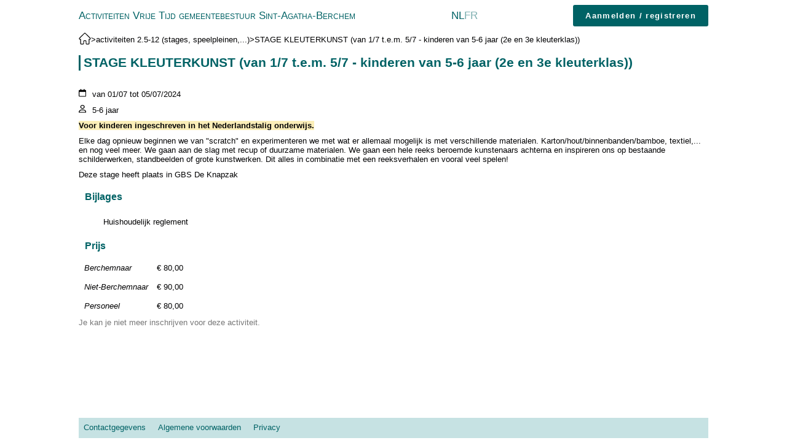

--- FILE ---
content_type: text/html; charset=UTF-8
request_url: https://tempslibre.berchem.brussels/NL/Activity/623/STAGE%20KLEUTERKUNST%20(van%201/7%20t.e.m.%205/7%20-%20kinderen%20van%205-6%20jaar%20(2e%20en%203e%20kleuterklas))
body_size: 2381
content:
<!DOCTYPE html>
<html lang="en" dir="ltr">
<head>
<meta name="viewport" content="width=device-width, initial-scale=1.0"/>
<link href="https://berchem.brussels/wp-content/themes/berchem/img/icons/favicon.png" rel="shortcut icon"/>
<link href="https://berchem.brussels/wp-content/themes/berchem/img/icons/favicon.png" rel="apple-touch-icon-precomposed"/>

<title>Activiteiten Vrije Tijd gemeentebestuur Sint-Agatha-Berchem</title>
<!--[if gte IE 6]>
<style type="text/css">
v\:* { behavior: url(#default#VML);position:absolute }
</style>
<xml:namespace ns="urn:schemas-microsoft-com:vml" prefix="v"/>
<![endif]-->
<style type="text/css">
/*<![CDATA[*/
iframe.Wt-resource { width: 0px; height: 0px; border: 0px; }
.Wt-wrap { border: 0px;margin: 0px;padding: 0px;font: inherit; cursor: pointer;background: transparent;text-decoration: none;color: inherit; }
.Wt-wrap { text-align: left; }
.Wt-rtl .Wt-wrap { text-align: right; }
div.Wt-chwrap { width: 100%; height: 100% }
.unselectable { -moz-user-select:-moz-none;-khtml-user-select: none;-webkit-user-select: none;user-select: none; }
.selectable { -moz-user-select: text;-khtml-user-select: normal;-webkit-user-select: text;user-select: text; }
.Wt-domRoot { position: relative; }
body.Wt-layout { height: 100%; width: 100%;margin: 0px; padding: 0px; border: none; }
html.Wt-layout { height: 100%; width: 100%;margin: 0px; padding: 0px; border: none; }
img.Wt-indeterminate { margin: 4px 3px 0px 4px; }
div.Wt-loading { background-color: red; color: white;font-family: Arial,Helvetica,sans-serif;font-size: small;position: absolute; right: 0px; top: 0px; }
body div > div.Wt-loading { position: fixed; }
.Wt-popup div.form { display: flex; flex-direction:column; }
.Wt-popup div.form > div:first-child { flex-grow:1; }
div.form td { vertical-align:top; }
div.form-buttons > button { margin: 5px; }

/* ]]> */
</style>
<link href="../../../../../resources/themes/default/wt.css" rel="stylesheet" type="text/css">
<link href="https://online.myro.be/css.php?App=Speelplein&amp;School=1395" rel="stylesheet" type="text/css">
<link href="../../../../../css/speelplein.css" rel="stylesheet" type="text/css">

</head>
<body  class="Wt-ltr">
<iframe id='wt_iframe_dl_id' name='wt_iframe_dl' style='display:none;'></iframe>

  <div class="Wt-domRoot SpeelpleinDomRoot" style="height:100.0%;"><div id="Wt-timers" style="position:absolute;height:0.0px;"></div><div class="SpeelpleinRoot" style="height:100.0%;"><div class="SpeelpleinTopHeader"><a href="../../../../../." class="Wt-rr"><span>Activiteiten Vrije Tijd gemeentebestuur Sint-Agatha-Berchem</span></a><div class="LanguageSwitcher"><a href="../../../../../NL" class="Active Wt-rr"><span>NL</span></a><a href="../../../../../FR" class="Wt-rr"><span>FR</span></a></div><span style="display:none;"></span><button type="button" class="Speelplein Wt-btn with-label">Aanmelden / registreren</button><span style="display:none;"></span></div><span style="display:none;"></span><div class="Wt-stack" style="overflow-x:visible;overflow-y:visible;"><div style="height:100.0%;display:none;"></div><div style="height:100.0%;display:none;"></div><div style="height:100.0%;display:none;"></div><div style="height:100.0%;display:none;"></div><div class="SpeelpleinPublicActivity"><div class="FlexRow Wrap"><a href="../../../../../." class="Wt-rr"><img alt="" src="../../../../../resources/Images/home.svg" style="height: 1.5em;" /></a><span> &gt; </span><a href="../../../../../NL/Category/1/activiteiten%202.5-12%20(stages%2c%20speelpleinen%2c...)" class="Wt-rr"><span>activiteiten 2.5-12 (stages, speelpleinen,...)</span></a><span> &gt; </span><span>STAGE KLEUTERKUNST (van 1/7 t.e.m. 5/7 - kinderen van 5-6 jaar (2e en 3e kleuterklas))</span></div><h1>STAGE KLEUTERKUNST (van 1/7 t.e.m. 5/7 - kinderen van 5-6 jaar (2e en 3e kleuterklas))</h1><img alt="" src="../../../../../Photo%20stage%20kleuterkunst.JPG&amp;request=resource&amp;resource=osufzqg&amp;ver=1" class="ActivityMainImage" /><div class="TextWithIcon" style="margin-bottom: 10px;"><img alt="" src="../../../../../resources/Images/calendar-regular.svg" /><span>van 01/07 tot 05/07/2024</span></div><div class="TextWithIcon" style="margin-bottom: 10px;"><img alt="" src="../../../../../resources/Images/user-regular.svg" /><span>5-6 jaar</span></div><div><p><span style="background-color: #fbeeb8;"><strong>Voor kinderen ingeschreven in het Nederlandstalig onderwijs.</strong></span></p>
<p>Elke dag opnieuw beginnen we van "scratch" en experimenteren we met wat er allemaal mogelijk is met verschillende materialen. Karton/hout/binnenbanden/bamboe, textiel,... en nog veel meer. We gaan aan de slag met recup of duurzame materialen. We gaan een hele reeks beroemde kunstenaars achterna en inspireren ons op bestaande schilderwerken, standbeelden of grote kunstwerken. Dit alles in combinatie met een reeksverhalen en vooral veel spelen!</p>
<p>Deze stage heeft plaats in GBS De Knapzak</p></div><h2>Bijlages</h2><ul class="SpeelpleinAttachments"><li><a href="../../../../../Huishoudelijk%20Reglement%20-%20Stages%20NL.pdf&amp;request=resource&amp;resource=osufzqr&amp;ver=1" target="_blank" class="Wt-rr"><span>Huishoudelijk reglement</span></a></li></ul><div class="SpeelpleinActivities"></div><h2>Prijs</h2><div class="form" style="display: inline-block;"><div><table style="height:100.0%;"><colgroup><col /><col /></colgroup><tbody><tr><td><span><span>Berchemnaar</span></span></td><td style="vertical-align:middle;"><span style="width:100.0%;">€ 80,00</span></td></tr><tr><td><span><span>Niet-Berchemnaar</span></span></td><td style="vertical-align:middle;"><span style="width:100.0%;">€ 90,00</span></td></tr><tr><td><span><span>Personeel</span></span></td><td style="vertical-align:middle;"><span style="width:100.0%;">€ 80,00</span></td></tr></tbody></table></div><div class="form-buttons" style="text-align:center;display:none;"></div></div><p class="info">Je kan je niet meer inschrijven voor deze activiteit.</p></div></div><ul class="FooterMenu"><li class="item"><a href="../../../../../Contact" class="Wt-rr"><span><span style="white-space:nowrap;">Contactgegevens</span></span></a></li><li class="item"><a href="../../../../../GeneralTerms" class="Wt-rr"><span><span style="white-space:nowrap;">Algemene voorwaarden</span></span></a></li><li class="item"><a href="../../../../../Privacy" class="Wt-rr"><span><span style="white-space:nowrap;">Privacy</span></span></a></li></ul></div><span style="display:none;"></span></div>

</body>
</html>


--- FILE ---
content_type: text/css
request_url: https://tempslibre.berchem.brussels/resources/themes/default/wt.css
body_size: 20924
content:
/*
 * Validators
 */
.Wt-invalid {
    background-color: #f7dada;
}

.Wt-valid {
    background-color: #daf7da
}

/*
 * Effects
 */
.Wt-animated {
    -webkit-backface-visibility: hidden; /* avoids flicker on Chrome */
}

/*
 * Outset
 */
.Wt-outset {
    border: 1px solid #888888;
}

/*
 * Wt-disabled
 */
span.Wt-disabled, fieldset.Wt-disabled legend {
    color: gray;
}

/*
 * WFormWidget
 */
.Wt-edit-emptyText {
    color: gray;
}

/*
 * Silk screen
 */
.Wt-dialogcover {
    background: rgb(204, 204, 204); 
    height: 100%; width: 100%;
    top: 0px; left: 0px;
    position: fixed;
}

.Wt-dialogcover.in {
    filter: alpha(opacity=50);
    opacity: 0.5;
}

/*
 * WStackedWidget
 */
.Wt-stack.Wt-animated {
    overflow: hidden;
    position: relative;
}

/* This improves it on iPad and reduces artifacts on Safari.
.Wt-animated > * {
    -webkit-transform: translate3d(0,0,0);
    -webkit-backface-visibility: hidden;
}

.Wt-animated h3 {
    -webkit-transform: translate3d(0,0,0);
}
*/

/*
 * WCalendar
 */
.Wt-cal {
    padding: 0px;
}

.Wt-cal table {
    border-left: 1px solid #E0E0E0;
    border-collapse:separate;
    background-color: #fff;
    text-align: center;
    font-size: 10pt;
    line-height: 140%;
}

.Wt-cal table td {
    text-align: center;
}

.Wt-cal table.d1 {
    width: 170px;
}

.Wt-cal table.d1 td {
    width: 20px;
}

.Wt-cal table.d3 {
    width: 220px;
}

.Wt-cal table.d3 td {
    width: 30px;
}

.Wt-cal table.dlong {
    width: 560px;
}

.Wt-cal table.dlong td {
    width: 80px;
}

.Wt-cal caption {
    margin: 0;
    padding: 0;
    text-align: center;
    background: #EEEEEE;
}

.Wt-cal caption select {
    cursor: pointer; cursor: hand;
    margin: 2px 0px;
    vertical-align: middle;
}

.Wt-cal-navbutton {
    color: #FFFFFF;
    background-color:#6699CC;
    cursor: pointer; cursor: hand;
    margin: 3px;
    vertical-align: middle;
    display: block;
}

.Wt-cal-year {
    vertical-align: middle;
}

.Wt-cal-year span {
    padding: 2px 2px;
}

.Wt-cal-year span:hover {
    background-color:#FFFFCC;
}

.Wt-cal th {
    color: #666666;
    border: 0px;
    border-right: 1px solid #E0E0E0;
    border-bottom: 1px solid #E0E0E0;
    border-top: 1px solid #E0E0E0;    
    line-height: 140%;
}

.Wt-cal td {
    color: #003DB8;
    border-right: 1px solid #E0E0E0;
    border-bottom: 1px solid #E0E0E0;
    cursor: pointer; cursor: hand;
    text-align: center;
}

.Wt-cal-oom {
    color: #999999;
    cursor: default;
    background-color: transparent;
}

.Wt-cal-oor {
    color: #999999;
    cursor: default;
    background-color: transparent;
}

.Wt-cal-sel {
    background-color:#FFF19F;
}

.Wt-cal-now {
    color: black;
    background: #EEEEEE;
}

/*
 * WDateEdit
 */
.Wt-dateedit {
    background-image: url('../../date.gif');
    background-repeat: no-repeat;
    background-position: right top;
    padding-right: 40px;
}

/*
 * WTimeEdit
 */
.Wt-timeedit {
    background-image: url('../../icon_clock.gif');
    background-repeat: no-repeat;
    background-position: right top;
    padding-right: 40px;
}

/*
 * WDatePicker
 */
.Wt-datepicker {
    background-color: #EEEEEE;
}

/*
 * Wt-dateedit
 */
.Wt-dateedit::-ms-clear {
    display:none
}

/*
 * Wt-timeedit
 */
.Wt-timeedit::-ms-clear {
    display: none
}

/*
 * WDialog
 */
.Wt-dialog {
    background-color: #EEEEEE;
}

.Wt-dialog .closeicon {
    background: transparent url(closeicons-dialog.png) no-repeat scroll right top;
    width: 13px;
    height: 13px;
    background-position: right 0px;
    cursor: default;
    vertical-align: center;
    position: absolute;
    right: 5px;
    top: 5px;
}

.Wt-dialog .closeicon:hover {
    background-position: right -13px;
}

.Wt-dialog .titlebar {
    background: #888888; color: #FFFFFF;
    padding: 2px 6px 3px;
}

.Wt-dialog .movable .titlebar {
    cursor: move;
}

.Wt-dialog .titlebar h4 {
    margin: 0px 2px;
    font-size: 110%;
}

.Wt-dialog .body, .Wt-dialog .footer {
    padding: 4px 6px 4px;
}

.Wt-dialog .footer {
    text-align: right;
}

/*
 * WMenuItem
 */
.Wt-closeicon {
    background: transparent url(closeicons-mi.png) no-repeat scroll right top;
    height: 8px;
    width: 9px;
    margin: 0px 5px 0px 2px;
    padding: 0px;
    font-size: 0px;
    cursor: default;
}

.Wt-closeicon:hover {
    background-position: right -8px;
}

/* 
 * WMessageBox
 */
.Wt-dialog .Wt-msgbox-icon {
    display: block;
    float: left;
    margin: 0px 15px -15px;
    width: 25px;
    height: 35px;
}

.Wt-dialog .Wt-msgbox-body {
    padding: 10px;
}

.Wt-dialog .Wt-msgbox-text {
    overflow: auto;
}

/*
 * WGridLayout
 */

.Wt-hrh2, .Wt-vsh2 {
    cursor: row-resize;
}

.Wt-vrh2, .Wt-hsh2 {
    cursor: col-resize;
}

.Wt-hrh2 {
    background: url(splitter-v.png) no-repeat 50% 50%;
}

.Wt-vrh2 {
    background: url(splitter-h.png) no-repeat 50% 50%;
}

.Wt-vrh2 {
    background-color: #CCC;
}

.Wt-hsh2, .Wt-vsh2 {
    background-color: #EEE;
}

.Wt-vrh2:hover, .Wt-hrh2:hover {
    background-color: #EEE;
}

/*
 * WItemDelegate, when editable
 */
.Wt-delegate-edit {
  line-height: 0px;
}

/*
 * WPanel
 */
.Wt-panel {
  border: 3px solid #888888;
  background: #EEEEEE none repeat scroll 0%;
}

.Wt-panel .titlebar {
  padding: 0px 6px 3px;
  background: #888888; color: #FFFFFF;
  font-size: 10pt;
}

.Wt-panel .body {
  background: #FFFFFF;
  padding: 4px 6px 4px;
  -webkit-backface-visibility: hidden; /* !flicker on Chrome */
  clear: left;
}

/*
 * Icons, check-boxes in WMenuItem
 */
.Wt-icon {
    display: inline-block;
    padding: 0px 8px;
    margin-right: 8px;
    background-repeat: no-repeat;
    background-position: center left;
    height: 16px;
}

.Wt-chkbox {
    display: inline-block;
    margin-left: 2px;
    margin-right: 10px;
    width: 12px;
}


/*
 * WPopupMenu
 */
.Wt-popupmenu {
    position: absolute;
    display: none;
    background: white;
    color: black;
    border: 1px solid #666666;
    z-index: 200;
    cursor: default;
    list-style: none;
    padding: 0px;
    margin: 0;
}

.Wt-popupmenu li a {
    display: block;
    padding: 2px 10px; 
}

.Wt-popupmenu .Wt-padded {
    margin-right: 3px;
    margin-left: 24px;
    padding-right: 24px;
}

.Wt-popupmenu .active {
    background: blue;
    color: white;
}

.Wt-popupmenu .Wt-disabled, .Wt-popupmenu .Wt-sectheader.active {
    color: #AAA;
}
 
.Wt-popupmenu .submenu {
    background-image: url(../../right-arrow.gif);
    background-repeat: no-repeat;
    background-position: right center;
}

.Wt-popupmenu .Wt-separator {
    border-top: 1px solid #CCCCCC;
    border-bottom: 1px solid #DDDDDD;
    margin: 0px 3px;
    padding: 0;
}

.Wt-popupmenu .Wt-sectheader, .Wt-popupmenu .Wt-sectheader.active {
    background: transparent;
    color: #AAA;
}

/*
 * WProgressBar
 */
.Wt-progressbar
{
   background: #333;
   position: relative;
   border-width: 1px;
   border-style: solid;
   border-color: black;
   overflow: hidden;
   color: #FFF;
   font-weight: bold;
   width: 200px;
   height: 1em;
   line-height: 1em;
 }

.Wt-progressbar .Wt-pgb-bar
{
   position: absolute;
   left: 0px;
   top: 0px;
   height: 100%;
   background: #292;
}

.Wt-progressbar .Wt-pgb-label
{
   position: absolute;
   left: 0px;
   width: 100%;
   text-align: center;
   font-size: 0.8em;
   top:0.1em;
}

/*
 * WPushButton
 */
.Wt-btn.Wt-btn-default {
    font-weight: bold;
}

.Wt-btn img {
    vertical-align: middle;
}

.Wt-btn.with-label img {
    padding-right: 10px;
}

/*
 * WResizable
 */
.Wt-resizable {
    background-image: url(../../resizable.png);
    background-repeat: no-repeat;
    background-attachment: scroll;
    background-position: right bottom;
}

/*
 * WSlider
 */
.Wt-slider-h {
    background: url(sliderbg-h.png) repeat-x scroll left center;
}

.Wt-slider-h .Wt-slider-bg {
    margin: 0px 5px;
}

.Wt-slider-v {
    background: url(sliderbg-v.png) repeat-y scroll center top;
}

.Wt-slider-v .Wt-slider-bg {
    margin: 5px 0px;
}

.Wt-slider-h .handle {
    cursor: pointer; cursor: hand;
    background: url(slider-thumb-h.gif) no-repeat scroll center bottom;
}

.Wt-slider-v .handle {
    cursor: pointer; cursor: hand;
    background: url(slider-thumb-v.gif) no-repeat scroll right center;
}

/*
 * WSlider - disabled
 */
.Wt-slider-v.Wt-disabled .handle {
    background: url(slider-thumb-v-disabled.gif) no-repeat scroll right center;
}

.Wt-slider-h.Wt-disabled {
    background: url(sliderbg-h-disabled.png) repeat-x scroll left center;
}

.Wt-slider-v.Wt-disabled {
    background: url(sliderbg-v-disabled.png) repeat-y scroll center top;
}

.Wt-slider-h.Wt-disabled .handle {
    cursor: auto;
    background: url(slider-thumb-h-disabled.gif) no-repeat scroll center bottom;
}

.Wt-slider-v.Wt-disabled .handle {
    cursor: auto;
    background: url(slider-thumb-v-disabled.gif) no-repeat scroll right center;
}

/*
 * WSpinBox
 */
.Wt-spinbox {
    background-image: url('spin-buttons.png');
    background-repeat: no-repeat;
    background-position: right center;
    padding-right: 16px;
}

.Wt-spinbox::-ms-clear {
    display: none;
}

.Wt-spinbox.up {
    background-image: url('spin-buttons-up.png');
}

.Wt-spinbox.dn {
    background-image: url('spin-buttons-dn.png');
}

/* 
 * WSuggestionPopup
 */
.Wt-suggest {
    background-color: #e0ecff;
    color: #1010cc;
    border: 1px solid #666666;
    cursor: default;
    font-size: smaller;
    overflow-y: auto;
    padding: 2px;
    list-style: none;
    margin: 0;
}

.Wt-suggest li {
    padding: 0px 3px;
}

.Wt-suggest .active {
    background-color: #C3D9FF;
}

.Wt-suggest-dropdown {
    background-image: url('dropdown.png');
    background-repeat: no-repeat;
    background-position: right center;
}

/*
 * WTabWidget
 */
.Wt-tabs {
    margin-bottom: 4px;
    zoom: 1;
    width: 100%;
    margin: 0;
    padding: 10px 0px 0px;
    list-style-type: none;
    list-style-position: outside;
    background: transparent url(../../tab_b.gif) repeat-x scroll center bottom;
    overflow: auto;
}

.Wt-tabs li {
    background: transparent url(../../tab_r.gif) no-repeat scroll right top;
    border-bottom:1px solid #84B0C7;
    float:left; display:block;
    cursor:pointer;cursor:hand;
    font-size: small; font-weight: bold;
}

body.Wt-rtl .Wt-tabs a {
    float:right;
}

.Wt-tabs .itemselected {
    background-position:100% -150px;
}

.Wt-tabs a {
    display: block;
    background: transparent url(../../tab_l.gif) no-repeat scroll left top;
    border-bottom: 0px;
    white-space: nowrap;
    padding:5px 9px;
    color:#1A419D;
}

.Wt-tabs .itemselected a {
    background-position:0% -150px;
}

.Wt-tabs .Wt-closable a {
    margin-right: 13px;
}

.Wt-tabs .closeicon {
    background: transparent url(closeicons-tab.png) no-repeat scroll right top;
    margin: 6px 4px 0px 0px;
    height: 13px;
    width: 13px;
    border: 0px;
    padding: 0px;
    cursor: default;
    float: right;
}

.Wt-tabs .closeicon:hover {
    background-position: right -13px;
}

.Wt-tabs:after { content: ""; display: block; height: 0; clear: both; }
.Wt-tabs { clear-after: both; }

/*
 * XHTML Tooltips
 */
.Wt-tooltip {
    position: absolute;
    max-width: 700px;
    background-color: #ffffcc;
    border: 1px solid black;
    padding: 1px 2px;
    font-family: sans-serif;
    font-size: smaller;
    z-index: 1000;
}

/*
 * WTree(node)
 */

.Wt-tree {
    font-family: verdana, helvetica, tahoma, sans-serif;
    font-size: 9pt;
    cursor: default;
    white-space: nowrap;
}

.Wt-tree ul {
    margin: 0;
    padding-left: 20px;
    list-style: none;
}

body.Wt-rtl .Wt-tree ul {
    padding-left: 0px;
    padding-right: 20px;
}

/* nodes */
.Wt-tree.Wt-trunk, .Wt-tree .Wt-item.Wt-trunk {
    background-image: url(../../line-trunk.gif);
    background-repeat: repeat-y;
}

body.Wt-rtl .Wt-tree.Wt-trunk, body.Wt-rtl .Wt-tree .Wt-item.Wt-trunk {
    background-position: top right;
}

.Wt-tree .Wt-item.Wt-end {
    background-image: url(../../line-last.gif);
    background-repeat: no-repeat;
}

body.Wt-rtl .Wt-tree .Wt-item.Wt-end {
    background-image: url(../../line-last-rtl.gif);
    background-position: top right;
}

.Wt-tree div.Wt-root {
    display: none;
}

.Wt-tree ul.Wt-root {
    padding-left: 0px;
}

body.Wt-rtl .Wt-tree ul.Wt-root {
    padding-right: 0px;
}

.Wt-tree .Wt-ctrl {
    float: left;
    display: block;
    width: 19px;
    height: 18px;
}

body.Wt-rtl .Wt-tree .Wt-ctrl {
    float: right;
}

.Wt-tree .Wt-noexpand {
    background-image: url(../../line-middle.gif);
    background-repeat: no-repeat;
}

body.Wt-rtl .Wt-tree .Wt-noexpand {
    background-image: url(../../line-middle-rtl.gif);
    background-position: top right;
}

.Wt-tree .cols-row {
    float: right;
}

body.Wt-rtl .Wt-tree .cols-row {
    float: left;
}

/* selection */
.Wt-tree .Wt-selected {
    background-color: #FFFFAA;
}

/* label */
.Wt-tree .Wt-label {
    padding: 0px 2px;
    line-height: 150%;
}

.Wt-treetable div.Wt-header {
    font-family: verdana,helvetica,tahoma,sans-serif;
    font-size: 9pt;
    font-weight: bold;
    cursor: default;
    background-color: #EEEEEE;
    white-space: normal;
    text-overflow: ellipsis;
    padding: 3px 0px;
}

.Wt-sbspacer {
    float: right;
    width: 16px;
    height: 1px;
    border: 0px;
    display: none;
}

body.Wt-rtl .Wt-sbspacer {
    float: left;
}

/*
 * WAbstractItemView (WTableView and WTreeView)
 */
.Wt-itemview .Wt-headerdiv {
    -moz-user-select: none;
    -khtml-user-select: none;
    user-select: none;
    overflow: hidden;
    width: 100%;
}

.Wt-itemview .Wt-tv-rh {
    float: right;
    width: 4px;
    cursor: col-resize;
}

.Wt-itemview .Wt-disabled .Wt-tv-rh {
    cursor: default;
}

body.Wt-rtl .Wt-itemview .Wt-tv-rh {
    float: left;
}

.Wt-itemview div.Wt-tv-no-rh {
    width: 0px;
    margin-left: 4px;
    cursor: default;
}

body.Wt-rtl .Wt-itemview div.Wt-tv-no-rh {
    margin-left: 0px;
    margin-right: 4px;
}

/* sort handles */
.Wt-itemview .Wt-tv-sh {
    float: right;
    width: 16px;
    height: 16px;
    padding-bottom: 6px;
    cursor: pointer;
    cursor:hand;
}

.Wt-itemview .Wt-disabled .Wt-tv-sh {
    background: url(sort-arrow-disabled.gif) no-repeat 0 6px;
    cursor: default;
}

body.Wt-rtl .Wt-itemview .Wt-tv-sh {
    float: left;
}

.Wt-itemview {
    font-family: verdana,helvetica,tahoma,sans-serif;
    font-size: 9pt;
    cursor: default;
    white-space: nowrap;
}

.Wt-itemview .Wt-spacer {
    background: url(../../loading.png);
}

.Wt-itemview .Wt-headerdiv,
.Wt-itemview .Wt-headerdiv .Wt-tv-rowc,
.Wt-itemview th {
    background-color: #EEEEEE;
}

.Wt-itemview th, .Wt-itemview th .Wt-tv-br {
    overflow: hidden;
}

.Wt-itemview .Wt-header .Wt-label {
    font-weight: bold;
    text-overflow: ellipsis;
    overflow: hidden; /* needed for IE only */
    white-space: nowrap;
	height: 100%;
}

.Wt-itemview .Wt-header .Wt-disabled .Wt-label {
    color: gray;
}

.Wt-itemview .Wt-header .Wt-wwrap .Wt-label {
    overflow: visible;
    white-space: normal;
}

.Wt-itemview .Wt-tv-rh:hover {
    background-color: #DDDDDD;
}

.Wt-itemview .Wt-disabled .Wt-tv-rh:hover {
    background-color: transparent;
}

.Wt-itemview .Wt-tv-sh-none {
    background: url(sort-arrow-none.gif) no-repeat 0 6px;
}

.Wt-itemview .Wt-tv-sh-up {
    background: url(sort-arrow-up.gif) no-repeat 0 6px;
}

.Wt-itemview .Wt-tv-sh-down {
    background: url(sort-arrow-down.gif) no-repeat 0 6px;
}

/* selection */
.Wt-itemview .Wt-selected {
    background-color: #FFFFAA;
}

/* item drag & drop */
.Wt-itemview .Wt-drop-site {
    background-color: #EEEEEE;
    outline: 1px dotted black;
}

/*
 * WTableView
 */
body.Wt-ltr .Wt-tableview .Wt-header .Wt-tv-c {
    padding-left: 6px;
}

body.Wt-rtl .Wt-tableview .Wt-header .Wt-tv-c {
    padding-right: 6px;
}

.Wt-tableview .Wt-tv-contents .Wt-tv-c,
.Wt-plaintable .Wt-tv-c {
    padding: 0px 3px;
    overflow: hidden;
    text-overflow: ellipsis;
}

.Wt-tableview .Wt-tv-contents img.icon,
.Wt-tableview .Wt-plaintable img.icon,
.Wt-tableview .Wt-tv-contents input.icon,
.Wt-tableview .Wt-plaintable input.icon {
    margin: 0px 3px 2px 0px;
    vertical-align: middle;
}

.Wt-tableview .Wt-spacer {
    position: relative;
    overflow: hidden;
}

/* header */

.Wt-tableview {
    white-space: nowrap
}

.Wt-tableview th {
    padding: 0px;
}

.Wt-tableview table {
    background-position: left bottom;
}

.Wt-tableview .Wt-tv-contents {
    position: absolute;
}

/* borders */
body.Wt-ltr .Wt-tableview .Wt-tv-br,
body.Wt-ltr .Wt-tableview .Wt-tv-contents .Wt-tv-c,
body.Wt-ltr .Wt-tableview .Wt-plaintable tbody .Wt-tv-c {
    border-right: 1px solid #FFFFFF;
}

body.Wt-rtl .Wt-tableview .Wt-tv-br,
body.Wt-rtl .Wt-tableview .Wt-tv-contents .Wt-tv-c,
body.Wt-rtl .Wt-tableview .Wt-plaintable tbody .Wt-tv-c {
    border-left: 1px solid #FFFFFF;
}

/*
 * WTreeView
 */

/* Layout styling */
.Wt-treeview ul {
    margin: 0px;
    padding-left: 20px;
    list-style: none;
}

body.Wt-rtl .Wt-treeview ul {
    padding-right: 20px;
    padding-left: 0px;
}

.Wt-treeview ul.Wt-tv-root {
    padding-left: 0px;
}

body.Wt-rtl .Wt-treeview ul.Wt-tv-root {
    padding-right: 0px;
}

.Wt-treeview .Wt-tv-row {
    float: right;
    overflow: hidden;
}

body.Wt-rtl .Wt-treeview .Wt-tv-row {
    float: left;
}

.Wt-treeview .Wt-tv-row .Wt-tv-c {
    float: left;
    display: block;
    padding: 0px 3px;
    text-overflow: ellipsis;
    overflow: hidden;
}

body.Wt-rtl .Wt-treeview .Wt-tv-row .Wt-tv-c {
    float: right;
}

.Wt-treeview .Wt-tv-c {
    padding: 0px 3px;
}

.Wt-treeview img.icon, .Wt-treeview input.icon {
    vertical-align: middle;
}

.Wt-treeview img.icon,
.Wt-treeview input.icon {
    margin: 0px 3px 2px 0px;
}

body.Wt-rtl .Wt-treeview img.icon,
body.Wt-rtl .Wt-treeview input.icon {
    margin: 0px 0px 2px 3px;
}

.Wt-treeview .Wt-header .Wt-tv-c {
    padding: 0px;
    margin-left: 7px;
}

body.Wt-rtl .Wt-treeview .Wt-header .Wt-tv-c {
    margin-left: 0px;
    margin-right: 7px;
}
 
body.Wt-ltr .Wt-treeview .Wt-tv-br,               /* header */
body.Wt-ltr .Wt-treeview li .Wt-tv-row .Wt-tv-c { /* data */
    margin-right: 0px;
    border-right: 1px solid white;
}

body.Wt-rtl .Wt-treeview .Wt-tv-br,               /* header */
body.Wt-rtl .Wt-treeview li .Wt-tv-row .Wt-tv-c { /* data */
    margin-left: 0px;
    border-left: 1px solid white;
}

.Wt-treeview .Wt-scroll {
    overflow: auto;
    height: 22px;
}

.Wt-treeview .Wt-scroll div {
    height: 1px;
}

/* nodes */
.Wt-treeview .Wt-trunk {
    background-image: url(../../line-trunk.gif);
    background-repeat: repeat-y;
}

body.Wt-rtl .Wt-treeview .Wt-trunk {
    background-position: top right;
}

.Wt-treeview .Wt-end {
    background-image: url(../../tv-line-last.gif);
    background-repeat: no-repeat;
    background-position: 0 center;
}

body.Wt-rtl .Wt-treeview .Wt-end {
    background-image: url(../../tv-line-last-rtl.gif);
    background-repeat: no-repeat;
    background-position: right center;
}

.Wt-treeview .Wt-ctrl {
    float: left;
    width: 19px;
}

body.Wt-rtl .Wt-treeview .Wt-ctrl {
    float: right;
    width: 19px;
}

.Wt-treeview .Wt-ctrl.expand {
    background-image: url(nav-plus.gif);
    background-repeat: no-repeat;
    background-position: 0 center;
}

body.Wt-rtl .Wt-treeview .Wt-ctrl.expand {
    background-image: url(nav-plus-rtl.gif);
}

.Wt-treeview .Wt-ctrl.collapse {
    background-image: url(nav-minus.gif);
    background-repeat: no-repeat;
    background-position: 0 center;
}

body.Wt-rtl .Wt-treeview .Wt-ctrl.collapse {
    background-image: url(nav-minus-rtl.gif);
}

.Wt-treeview .Wt-ctrl.noexpand {
    background-image: url(../../line-middle.gif);
    background-repeat: no-repeat;
    background-position: 0 center;
}

body.Wt-rtl .Wt-treeview .Wt-ctrl.noexpand {
    background-image: url(../../line-middle-rtl.gif);
}

.Wt-treeview .Wt-tv-row .Wt-tv-c {
    white-space: nowrap;
}

/*
 * WTreeView and WTableView default paging bar
 */
.Wt-pagingbar {
    text-align: center;
    padding: 2px;
    height: 35px;
    line-height: 35px;
}

.Wt-pagingbar span {
    margin: 0px 4px;
}

.Wt-pagingbar button {
    margin: 0px 4px;
}

/*
 * For Ext::TableView
 */

table.x-grid3-row-table {
    table-layout: fixed;
}

.Wt-filedropzone {
    width: 200px;
    height: 200px;
    border: thick dashed grey;
    background-color: lightgrey;
}
.Wt-filedropzone.Wt-dropzone-hover {
    border-color: green;
}

.Wt-filedropzone.Wt-dropzone-hover * {
    pointer-events: none;
}

.Wt-fileupload-hidden {
    display: none !important;
}

.Wt-filedropzone.Wt-dropzone-dragstyle {
    position: relative;
    z-index: 20001;
}

.Wt-filedropzone.Wt-dropzone-indication {
    border-color: green;
}

.Wt-dropcover {
    position: fixed;
    top: 0px;
    left: 0px;
    width: 100%;
    height: 100%;
    z-index: -100;
}
.Wt-dropcover.Wt-dropzone-dragstyle {
    z-index: 20000;
}


--- FILE ---
content_type: text/css;;charset=UTF-8
request_url: https://online.myro.be/css.php?App=Speelplein&School=1395
body_size: 88436
content:
@import url('Include/css.css?v=5');
:root
{
  --padding: 5px;
  --paddingLarge: 10px;
  --margin: 10px;
  --titleColor: #006265;
  --backgroundColor: #fff;
  --backgroundColorButtonHighlight: #abc2c3;
}
.Compact
{
  --padding: 2.5px;
  --paddingLarge: 5px;
  --margin: 5px;
}
html
{
  height:98%;
  background:#fff;
  font-family:century gothic, Arial;
  color:#030304;
  font-size:10pt;
}
html.fullPage
{
  height: 100%;
}
html.fullPage > body
{
  height:100%;
  margin: 0px;
  padding: 8px;
  box-sizing: border-box;
  display: flex;
  flex-direction: column;
}
body
{
  margin: 8px;
}
p, .p
{
  margin:0px;
  margin-bottom:var(--margin);
}
button,
input
{
  margin:0px;
  box-sizing: border-box;
  padding:5px;
}
input[type=submit],
input[type=button],
.Button,
button
{
  background-color: #bdd7d8;
  color: #030304;
  border: 1px solid #bdd7d8;
  padding: var(--paddingLarge);
    border-radius:5px;
  cursor:pointer;
  letter-spacing: 0.1em;
  transition: background-color 0.5s ease-out, border-color 0.5s ease-out, opacity 0.25s ease-out;
  font-family:century gothic, Arial;
}
input[type=submit]:focus,
input[type=button]:focus,
.Button:focus,
button:focus,
input[type=submit]:hover:not(:disabled),
input[type=button]:hover:not(:disabled),
.Button:hover:not(:disabled),
button:hover:not(:disabled)
{
  background-color: #abc2c3;
  border-color: #abc2c3;
  text-decoration: none;
}
button.Checked,
button.Checked:hover,
input[type=submit].Primary,
input[type=button].Primary,
.Button.Primary,
button.Primary
{
  background-color: #006265;
  color: #c6e2e3;
  border: 1px solid #006265;
}
input[type=submit].Primary:focus,
input[type=button].Primary:focus,
.Button.Primary:focus,
button.Primary:focus,
input[type=submit].Primary:hover:not(:disabled),
input[type=button].Primary:hover:not(:disabled),
.Button.Primary:hover:not(:disabled),
button.Primary:hover:not(:disabled)
{
  background-color: #00595b;
  border-color: #00595b;
}
input[type=submit]:disabled,
input[type=button]:disabled,
.Button:disabled,
button:disabled
{
  opacity: 0.5;
  cursor: auto;
}
button.Checked
{
  cursor: default;
}
button.Primary h1,
button.Primary h2,
button.Primary h3
{
  color: #c6e2e3;
}
textarea
{
  overflow:auto;
}
th,
td
{
  padding:1px;
  margin:0px;
  border:0px;
  font-size:10pt;
}
form
{
  margin:0px;
  padding:0px;
}

h1,
h2,
h3,
.h1,
.h2,
.h3
{
  color:#006265;
  font-weight: bold;
}

h1,
.h1
{
  font-size:16pt;
  border-left:3px solid #006265;
  padding-left: 5px;
}

h2,
.h2
{
  font-size:12pt;
  margin:0px;
  padding:10px;
}
h2.Section
{
  margin-top:20px;
  padding-left: 0px;
}

h3,
.h3
{
  font-size:11pt;
  margin:var(--margin);
  padding:0px;
}
h3.Section
{
  margin-left:0px;
}

.line
{
  border-bottom:1px solid #006265;
}
.dottedLine
{
  border-bottom:1px dotted #006265;
}
.Sticky
{
  position: sticky;
  top: 0;
  background:#fff;
  z-index: 2;
}
div.replySeparator
{
  margin-top:var(--margin);
  margin-bottom:var(--margin);
  border-bottom:2px solid #c6e2e3;
}

td.newArts,
tr.newArts
{
  background-color:#CCC;
}

tr.newArts
{
   display:none;
}

.otherItem
{
  font-style:italic;
  font-size:10pt;
}

li.ui-menu-item,
a.ui-corner-all,
.ui-menu .ui-menu-item a
{
  font-size:10pt;
  line-height:1;
}

li.ui-autocomplete-category
{
  font-size:10pt;
  font-style:italic;
  font-weight:bold;
  border-bottom:1px solid black
}

div.ui-dialog-titlebar
{
  font-size:10pt;
}

.ui-dialog div.ui-dialog-content
{
   font-size:10pt;
   margin:5px;
   padding:0px;
}

.ui-dialog .ui-dialog-buttonpane button
{
  margin:0px;
  margin-left:5px;
  margin-right:5px;
  padding:0px;
  font-size:10pt;
  vertical-align:center;
}

.ui-button-text-only .ui-button-text
{
  line-height:1;
}

.ui-autocomplete
{
  max-height: 200px;
  overflow-y: auto;
  overflow-x: hidden;
}

a.newLogin
{
  color:#006265;
  text-decoration:none;
  font-size:13pt;
  font-weight: bold;
}
a.newLogin:hover
{
  text-decoration:underline;
}

span.kern
{
  font-style:italic;
  font-weight: bold;
  font-size:11pt;
}

table.body
{
  width:100%;
}

ul.MyRoMenu,
div.success,
p.success,
:not(input).error,
.warning,
.ErrorPopup,
.ErrorInfo,
table.MyRoMenu,
table.leden,
table.studentBody,
table.personBody,
table.studentCheck,
table.studentHeader,
div.options,
table.periodInput,
table.optionInput,
table.location,
div.communicationTargetFrame,
div.location,
div.tutorFrameLeft,
div.fileContent,
div.fileContentWithReply > div.subFileContent1,
#MessageFrame,
.MessageFrame,
#CommunicationTree,
.aboutbox,
.box,
.Help,
.LoginBadge
{
  border-collapse: separate;
  padding:var(--padding);
  margin-bottom:var(--margin);

  border-radius:5px;
  -moz-border-radius:5px;
  -webkit-border-radius:5px;
  -khtml-border-radius:5px;
  -o-border-radius:5px;

  behavior: url(border-radius.htc);
}
#CommunicationTree,
.MessageFrame
{
  padding:var(--margin);
}
.FlexColumn > .MessageFrame
{
  margin-bottom: 0px;
}
div.fileContent
{
  color:#030304;
  padding:var(--paddingLarge); 
}
div.fileContent img:not(.Command)
{
  max-width: 100%;
  object-fit: contain;
}
div.fileContent div.fileContent
{
  margin-left: 1em;
}
div.fileContent.Alternate
{
  background-color:#C4E2C9;
}
div.AnswerVariant.Alternate,
div.AnswerVariant.Alternate2
{
  padding:var(--paddingLarge);
  background-color:#C4E2C9;
  color:black;
  margin-bottom: 10px;
  border-radius:5px;
}
div.AnswerVariant.Alternate2
{
  background-color:#c6e2e3;
  color:#030304;
}
div.box
{
	display: inline-block;
}
.HelpTip,
.HelpContent,
.HelpContentInline
{
  padding:5px;
  margin-bottom:var(--margin);

  border-radius:5px;
  -moz-border-radius:5px;
  -webkit-border-radius:5px;
  -khtml-border-radius:5px;
  -o-border-radius:5px;
}
.HelpContentInline h2
{
  color:#c6e2e3;
}
.HelpContentInline a
{
  color:#fff;
  font-style: italic;
}
div.titleOptions
{
  font-weight: bold;
}
ul.MyRoMenu,
div.MyRoMenu,
p.success,
div.success,
:not(input).error,
.warning,
.ErrorPopup,
.ErrorInfo,
table.MyRoMenu,
table.leden,
table.studentHeader,
div.options,
.aboutbox,
.Help,
.HelpTip,
.HelpContent,
.HelpContentInline,
.LoginBadge
{
  border:2px solid #006265;
  background-color:#006265;
  color:#fff;

}
div.success,
p.success
{
  border-width:1px;
}
.Help > a
{
  color:#c6e2e3;
}

div.tutorPage
{
  display: flex;
  gap: var(--margin);
}

div.tutorFrameLeft
{
  overflow:auto;
  vertical-align: top;
  margin-bottom:0px;
  box-sizing: border-box;
}

@media screen and (min-width:800px)
{
div.tutorFrameLeft
{
  display:inline-block;
  max-width: 400px;
  height: 600px;
  flex-shrink:0;
  flex-grow:1;
  position: sticky;
  top: 0px;
}

div.tutorFrameRight
{
  display:inline-block;
  vertical-align: top;
  flex-grow: 1;
}
}

@media screen and (max-width:799px)
{
div.tutorPage
{
  flex-direction: column;
}
div.tutorFrameLeft
{
  max-height:100%;
  background:yellow;
  border-color: 5pt solid yellow;
  max-height:33vh;
}

}

table.periodInput,
table.optionInput,
table.studentCheck,
table.studentBody,
table.personBody,
table.location,
div.location,
div.tutorFrameLeft,
div.fileContent,
div.fileContentWithReply > div.subFileContent1,
div.communicationTargetFrame,
#MessageFrame,
.MessageFrame,
#CommunicationTree,
.box
{
  border:2px solid #c6e2e3;
  -moz-box-shadow: none;
  -webkit-box-shadow: none;
  box-shadow: none;
  background-color:#c6e2e3;
}
#CommunicationTree
{
  margin-bottom:0px;
  box-sizing: border-box;
}
#MessageHolder
{
  box-sizing: border-box;
}
@media screen and (min-width:800px)
{
  #CommunicationTree
  {
    overflow-y: scroll;
    overflow-x: hidden;
  }
  #MessageHolder
  {
    min-height: 200px;
    overflow-y: scroll;
    overflow-x: hidden;
  }
}
thead.Sticky,
table.CommunciationTree > thead
{
  position:sticky;
  z-index: 1;
}
table.CommunciationTree > thead
{
  top:-10px;
  background-color: #c6e2e3;
}
table.CommunciationTree th
{
  overflow:hidden;
  padding: var(--padding);
}
table.CommunciationTree > tbody > tr.Active,
table.CommunciationTree > tbody > tr:hover
{
  background-color:#95C21B;
  cursor:pointer;
}
table.CommunciationTree td
{
  padding: var(--padding); 
}
input#userSearch,
div.communicationTargetClasses,
div.CommunicationSearchFrame
{
  margin-bottom:var(--margin);
}
div.CommunicationSearchFrame > form
{
  display: flex;
  align-items: center;
  gap: var(--margin);
  width: 100%;
}
div.CommunicationSearchFrame > form > input[type="text"]
{
  flex-grow:1;
}
div.CommunicationContactsWithMessages,
div.CommunicationTreeWithMessages
{
  display: flex;
  flex-direction:row;
  gap: var(--margin);
}
div.CommunicationTreeWithMessages > div:nth-child(1)
{
  flex:4 1 0;
}
div.CommunicationTreeWithMessages > div:nth-child(2)
{
  flex:6 1 0;
}
div.CommunicationContactsWithMessages > div:nth-child(1)
{
  flex:0 0 auto;
}
div.CommunicationContactsWithMessages > div:nth-child(2)
{
  flex:7 1 auto;
}
div#CommunicationMessageFrame
{
  display: flex;
  flex-direction: column;
}
@media screen and (max-width:599px)
{
  div.CommunicationContactsWithMessages,
  div.CommunicationTreeWithMessages
  {
    flex-direction:column;
  }
}
div.communicationTargetFrame
{
  overflow-x: auto;
}
div.options
{
  float:right;
  margin-left:var(--margin);
}

table.MyRoMenu
{
  margin-bottom:15px;
}

table.studentBody,
table.personBody,
{
  padding-top:0px;
}

table.studentCheck
{
  padding:0px;
}

table.location,
table.studentBody,
table.personBody,
div.location
{
  min-width:200px;
}

table.communicationTarget
{
  width:100%;
}

td.max
{
  min-width: 20px;
  white-space: nowrap;
}
td.date
{
  min-width: 63px;
}
tr.reportPoint,
span.SaldoToReceive,
td.Saldo
{
  background-color:#FFCC99;
}
tr.subPoint
{
  background-color:#E3E3E3;
}
tr.report td,
tr.point td,
div.communicationTarget,
div.fileBlock,
div.tutorBlock
{
  padding:var(--padding);
  padding-left: 30px;
  border-bottom:1px solid #8EAA92;
}
tr.point.ExtensionStudyObjective > td.title
{
  opacity: 0.6;
}
div.tutorBlock:last-child
{
  border-bottom:0px;
}
div.tutorBlock1
{
  padding-left:10px;
}
div#optionTableHolder img.Command,
div.tutorBlock img.Command  
{
  vertical-align: middle;
}
div.tutorBlock.Old
{
  opacity: 0.5;
}
.separator
{
  padding-bottom:10px;
  padding-top:10px;
  margin-top: 10px;
  border-top:3px solid #8EAA92;
}
li.communicationTarget,
div.communicationTarget
{
  cursor: pointer;
  display: flex;
  gap:var(--margin);
  align-items:center;
}
li.communicationTarget:hover,
div.communicationTarget:hover
{
  background-color: #ebf6f7;
}
li.communicationTarget > span.communicationTargetName,
div.communicationTarget > span.communicationTargetName
{
  flex-grow:1;
}
tr.point td.max
{
  padding-left:0px;
}

tr.point td.point
{
  padding-right:0px;
  text-align:right;
  font-weight:400;
}

tr.point td.tekort,
span.SaldoToPay
{
  color:red;
  font-weight:400;
}

.info,
tr.point td.average
{
  color:#777;
}
.Info hr
{
  border:1px solid #006265;
  border-bottom-width: 0px;
}

tr.point td.comment
{
  white-space: pre-line;
}

span.Weight
{
  color:#777;
}

td.averageTitle
{
  padding-left:8px;
  padding-top:10px;
  color:#416347;
}

:not(input).error,
.ErrorPopup
{
  border-width:1px;
  border-color:#E1C3C3;
  background-color:#E1C3C3;
  color:#030304;
}
input.error,
div.Error
{
  color: #a40e0e;
}
.ErrorPopup,
div.Error
{
  font-weight: bold;
}
.ErrorInfo
{
  border-color:#006265;
  background-color:#fff;
  color:#030304;
}
.InlineError,
tr.RowError
{
  color: red;
}
td.studentCheck,
td.studentHeader,
td.MyRoMenu,
td.MyRoMenuUnactive,
span.studentHeader
{
  padding:0px 10px 0px 10px;
  font-size:12pt;
}
ul.MyRoMenu
{
  display:inline-flex;
  flex-wrap:wrap;
  margin: 0px;
  list-style-type: none;
  padding: 8px 10px 8px 10px;
  gap: var(--margin);
  column-gap: calc(1.5*var(--margin));
}
ul.MyRoMenu a,
span.studentHeader,
a.MyRoMenu
{
  font-size:12pt;
  color:#c6e2e3;
}
ul.MyRoMenu a,
a.MyRoMenuUnactive
{
  font-size:12pt;
  color:#fff;
}
table.MyRoMenu
{
  padding:0px var(--padding) 0px var(--padding);
}
ul.MyRoMenu li,
span.MyRoMenu,
span.MyRoMenuUnactive,
span.MyRoMenuHover
{
  font-size:12pt;
  cursor: hand;
  cursor: pointer;
  line-height:1em;
}
ul.MyRoMenu li.itemselected,
ul.MyRoMenu li.itemselected a,
span.MyRoMenu
{
  color:#c6e2e3;
}
ul.MyRoMenu li,
ul.MyRoMenu a,
span.MyRoMenuUnactive
{
  color:#fff;
}
span.MyRoMenuHover
{
  color:#c6e2e3;
}

td.studentCheck
{
  color:#AAA;
  font-size:10pt;
}

ul.MyRoMenu li.itemselected a:hover,
ul.MyRoMenu a:hover,
td.studentCheck:hover,
td.studentCheckSelect,
td.studentHeader:hover,
td.studentHeaderSelect,
span.studentHeader:hover,
a.MyRoMenu:hover, a.MyRoMenuUnactive:hover,
.LoginBadgeHolder:hover:not(.Disabled) > .LoginBadge,
*:not(.Disabled) > .LoginBadge:hover
{
  color:#c6e2e3;
  text-decoration:none;
  cursor:hand;
  cursor:pointer;
}

@media print
{
  table.studentHeader
  {
    -moz-box-shadow: none;
    -webkit-box-shadow: none;
     box-shadow: none;
  
    behavior: none;
  }
}

td.studentCheckSelect,
td.studentHeaderSelect
{
  font-weight:bold;
}

td.reportYear,
td.courseName,
div.communicationCategory
{
  padding-top:15px;
  font-weight:bold;
}

td.courseName
{
  color:#416347;
  padding-top: 50px;
}

tr.courseName
{
  background-color: #E3E3E3;
}

td.reportYear
{
  cursor:pointer;
  cursor:hand;
}

td.file,
div.communicationCategory
{
  padding-top:5px;
}

td.lidItem
{
 font-size:12pt;
 border-bottom:1px solid #416347;
 padding-right:30px;
}

h2.subItem
{
  margin:0px;
}

input.hint
{
  color:#AAA;
  font-style:italic;
}

img.Command,
a,
.hand
.pointer
{
  color: inherit;
  cursor:pointer;
  cursor:hand;
  text-decoration:none;
}
a:hover
{
  text-decoration: underline;
}

input.submit
{
  margin-top:10px;
}
p.Info, div.Info, td.Info, ul.Info, span.Info, .ImportantInfo
{
  color:#006265;
}
a.Info,
.Info > a
{
  color:#006265;
  font-style:italic;
}
div.Command,
div.Info
{
  margin-bottom: 10px;
}
.ImportantInfo
{
  font-weight:bold;
}
div.ErrorInfo
{
  color:#863F3F;
  font-style:italic;
}
td.students,
td.options
{
  vertical-align:top;
}

form.options
{
  float:right;
}

td.period,
td.count,
td.option
{
  color:#c6e2e3;
  text-align:right;
}
select.count,
input.count
{
  margin-left:var(--margin);
  opacity:0.8;
  filter:alpha(opacity=80); /* For IE8 and earlier */
}

table.periodInput,
table.optionInput
{
  padding:var(--padding);
  opacity:0.8;
  filter:alpha(opacity=80); /* For IE8 and earlier */
}

table.periodInput td,
table.optionInput td
{
  padding-right:var(--padding);
  border-right:1px solid black;
}

table.periodInput td.nextPeriod,
table.optionInput td.lastOption,
table.optionInput td:last-child
{
  border:0;
}

table.periodInput a,
table.optionInput a
{
  color:#444;
  cursor:pointer;
  font-style:italic;
}

table.periodInput a.periodSelected,
table.periodInput a:hover,
table.optionInput a.optionSelected,
table.optionInput a:hover
{
  color:black;
  background-color:#95C21B;
  cursor:pointer;
  font-style:italic;
}

table.periodInput a.unavailable:hover,
table.periodInput a.unavailable,
table.optionInput a.unavailable:hover,
table.optionInput a.unavailable
{
  color:#999;
  background-color:transparent;
  pointer-events: none;
  cursor:default;
}

td.schoolInfo
{
  vertical-align: top;
}

table.header
{
  width:100%;
}

table.subfiles
{
  width:100%;
}

table.fileAttachments
{
  margin-left:20px;
  margin-bottom: 12pt;
}

@media print
{
  .noPrint,
  table.MyRoMenu,
  ul.MyRoMenu,
  div.communicationTargetFrame,
  div.communicationTargetClasses,
  div#tf_hui_container,
  #virtualScroll
  {
    display:none !important;
  }
}
table.sortable > thead th,
tr.Footer > td,
tr.Header > td,
td.Footer,
td.Header,
td.RestoHeader,
td.AgendaHeader,
td.StatisticHeader,
td.TaskHeader,
td.StatisticHeaderEven,
td.StatisticHeaderOdd,
td.parentHeader,
div.Header
{
  font-weight:bold;
  background-color: #c6e2e3;
  padding:5px 10px 5px 10px;
  vertical-align:top;
}
td.StatisticHeaderEven,
tr.StatisticHeaderEven td.StatisticHeader,
tr.Task:nth-child(2n) td, 
{
  background-color: #ebf6f7;
}
td.RestoHeader
{
  text-align:center;
}
td.StatisticNrOdd
{
  color: DarkGray;
}
td.StatisticNrEven
{
  color: DarkGray;
  background-color: #ebf6f7;
}
td.TaskTotal
{
  font-weight: bold;
}
td.Odd,
td.RestoOdd,
td.AgendaOdd,
td.StatisticOdd,
td.StatisticDataOdd,
td.parentOdd2,
td.parentOdd,
tr.Alternate td
{
  padding-left:6px;
  padding-right:6px;
}
td.parentOdd2,
tr.InvoiceOdd
{
  background-color: #c6e2e3;
}
tr.InvoiceFooter
{
  background-color: #c6e2e3;
}
.InvoiceTotalLbl, .InvoiceTotal
{
  font-weight: bold;
  background-color: #c6e2e3;
}
.InvoiceTotal
{
  text-align: right;
}
table.Invoice
{
  padding-bottom: 1em;
  width: 98%;
}
table.UnpaidInvoices
{
  border-collapse:collapse;
}
table.UnpaidInvoices > tbody > tr > td
{
  border: 1px solid black;
  padding: var(--padding);
}
td.InvoiceHeader
{
  font-weight: bold;
}
td.InvoiceNew
{
  color: #006400;
  font-weight: bold;
  text-align: center;
}
td.InvoiceUnpaid
{
  color: #ae0000;
  font-weight: bold;
  text-align: center;
}
td.Even,
td.RestoEven,
td.AgendaEven,
td.StatisticEven,
td.StatisticDataEven,
td.parentEven,
tr.Alternate:nth-child(2n+1) td:not(.NoAlternate)
{
  background-color: #ebf6f7;
  padding-left:6px;
  padding-right:6px;
}
td.StatisticTotalCount
{
  padding-left:15px;
}
div.RestoListColumn
{
  display: grid;
  vertical-align: top;
  grid-template-columns: 0fr 1fr 0fr;
  gap: var(--margin);
}
div.RestoListColumn > div.RestoListActions
{
  border: 0px;
}
div.RestoListClass,
div.RestoListActions
{
  white-space: nowrap;
}
div.RestoListCheck
{
  width: 2em;
}
@media print
{
  div.RestoList
  {
    justify-content: space-between;
  }
  div.RestoListColumn
  {
    grid-template-columns: 1fr 0fr 0fr;
    gap: 0px;
  } 
  div.RestoListColumn > div
  {
    border: 1px solid black;
    margin-right: -1px;
    margin-bottom: -1px;
    padding: var(--padding);
  }
}
@media not print
{
  div.RestoListCheck
  {
    display: none;
  }
}
div.TutorDate
{
  font-style:italic;
  font-size: 8pt;
  color:#777;
  display: flex;
	align-items: center;
	gap: var(--margin);
	justify-content: right;
}
div.CommunicationDate
{
  font-style:italic;
  display: flex;
  flex-direction: row;
  justify-content: flex-end;
  align-items: center;
  gap: var(--margin);
  font-size: 8pt;
  color:#777;
}

div.QLabel
{
  font-style:italic;
  margin-top:10px;
  margin-bottom:10px;
}
div.QLabel > *
{
  font-style:normal;
}
h1.QLabel
{
  padding-top:18px;
  padding-bottom:10px;
  font-size:12pt;
}

td.attachmentUrl
{
  text-decoration:underline;
}
td.studentFrameLeft, td.studentFrameRight
{
  vertical-align: top;
}
.pointer, .pointerUnderline
{
  cursor:hand;
  cursor:pointer;
}
.pointerUnderline
{
  font-style: italic;
}
:hover.pointerUnderline
{
  text-decoration: underline;
}
td.fileSelection
{
  cursor:hand;
  cursor:pointer;
  font-style:italic;
}
table.fileTitle
{
  width: 100%;
}
td.fileSelection
{
  text-align: right;
}
ul.TutorStatistic
{
  margin-left: auto;
  list-style-type: none;
  width: 120px;
}
li.TutorStatistic
{
  display: inline;
  padding-right: 5px;
  padding-left: 5px;
  width: 70px;
  border-bottom: 1pt solid black;
  font-weight: bold;
  background-color: #D6CEC8;
  text-align: center;
}
li:hover.TutorStatistic
{
  background-color: #B4ABA4;
}
.CellInfo, .CellHeader,
.CellDisabledUnselect, .CellDisabledSelect, 
.CellUnselect, .CellSelect
{
  margin-left: 5px;
  margin-right: 5px;
  padding-left: 5px;
  padding-right: 5px;
  line-height: 20px;
  text-align:center;
  border:2px solid #006265;
  border-radius:2px;
  -moz-border-radius:2px;
  -webkit-border-radius:2px;
  -khtml-border-radius:2px;
  -o-border-radius:2px;  
  
  behavior: url(border-radius.htc);
}
:hover.CellUnselect
{
  background-color:#006265;
  color: #c6e2e3;
}
:hover.CellUnselect:has(*:hover)
{
  background-color: unset;
  color: unset;
}
.CellHeader
{
  background-color:#c6e2e3;
  font-weight: bold;
}
.CellSelect, .CellUnselect
{
  cursor:hand;
  cursor:pointer;
}
.CellSelect
{
  font-weight: bold;
  color: #c6e2e3;
  background-color:#006265;
}
.CellDisabledSelect
{
  color:#fff;
  background-color:#006265;
}
.CellDisabledUnselect
{
  background-color:#E1C3C3;
  border:1px solid #E1C3C3;
}
.CellInfo
{
  color:#777;
  border:1px solid #c6e2e3;
}
.Unsatisfied
{
  color:#777;
  text-decoration: line-through;
}
td.CheckTable
{
  text-align: center;
}
td.TeacherTitle
{
  color: #A9A9A9;
  font-size: smaller;
}
span.Blocked,
td.Blocked,
td.Deleted,
div.Deleted
{
  text-decoration: line-through;
  color:#006265;
}
span.Refused,
td.Refused
{
  color:#006265;
}
span.Unconfirmed,
td.Unconfirmed
{
  font-style: italic; 
  color:#006265;
}
table.Form
{
  border-collapse: separate;
  border-spacing: var(--margin);
}
table.Form > tbody > tr > td
{
  vertical-align: baseline;
}
textArea.QText
{
  height:35px;
  width: 100%;
  box-sizing: border-box;
  /* For IE9: */
  overflow: hidden;
}
div.QForm
{
  display:grid;
  grid-template-columns: fit-content(50%) 1fr;
  row-gap: var(--margin);
  column-gap: var(--margin);
  margin-bottom: var(--margin);
}
div.Form
{
  margin-bottom: var(--margin); 
}
div.QFormText,
div.QFormFieldFull,
div.QFormLabelFull
{
  grid-column: 1 / -1;
}
div.QFormLabelFull,
div.QFormLabel
{
  font-weight:bold;
  display: flex;
  gap: var(--margin);
  align-items: center;
}
div.QCombobox > span,
div.QDateTime > span,
div.QUploadFile > span
{
  font-weight:normal;
}
div.QParentMeeting
{
  margin-left: 20px;
}
div.QFormTableHeader
{
  writing-mode: sideways-lr;
  justify-self: center;
}
div.InputBoxDisabled
{
  background-color: rgba(255, 255, 255, 0.3);
  padding: var(--padding);
}

div.footer
{
  height: 20px;
}
.Wt-popup div.footer
{
  height: initial;
  display: flex;
  justify-content: left;
  padding: var(--paddingLarge);
  gap: var(--margin);
}
ul.Wt-popupmenu
{
  border-radius:5px;
}
ul.Wt-popupmenu > li a
{
  padding: var(--paddingLarge);
  color: #030304;
  text-decoration:none;
}
ul.Wt-popupmenu > li.active
{
  background-color:#abc2c3;
}
ul.Wt-suggest
{
  font-size: inherit;
  background-color: #fff; 
}
ul.Wt-suggest > li
{
  padding: 5px;  
}
ul.Wt-suggest .active
{
  border:2px solid #006265;
  background-color:#006265;
  color: #c6e2e3; 
}
ul.Wt-suggest .active  > a
{
  color: #c6e2e3;
}
@media screen and (max-width:1170px)
{
  div.footer
  {
    height: 40px;
  }
}
@media screen and (max-width:590px)
{
  div.footer
  {
    height: 80px;
  }
}
div.cookie
{
  position:fixed;
  bottom: 0px;
  left: 0px;
  border-top:1px solid #006265;
  background-color:#c6e2e3;
  color:#006265;
  width: 100%;
  text-align:center;
}
p.TutorReplyTo
{
  font-style:italic;
}
input.TutorReplySubject,
td.TutorReplySubject,
table.TutorReply
{
  width:100%;
} 

div.InProgress,
div.TutorReplyInProgress
{
  display:none;
}
div.TutorFileSubscription,
div.TutorReplyButton,
div.TutorButton
{
  justify-content: flex-end;
  padding:var(--padding) 0px var(--padding) 0px;
  display: flex;
  gap: var(--margin);
}
div.TutorFileSubscription
{
  margin:1px;
}
div.subFileContent
{
  margin-left:30px;
  font-size:9pt;
}
div.Message.Highlight
{
  border-left:3px solid #006265;
  padding-left: var(--margin);
  margin-left: -10px;
}
div.MessageFrame div.subFileContent
{
  margin-left: 0px;
} 
div.subFileContent1
{
  margin-left:0px;
  font-size:10pt;
}
div.subFileContent > h3
{
  font-size:10pt;
}
div.subFileContent1 > h3
{
  font-size:11pt;
}
div.moreCommunication
{
  text-align:center;
  font-style:italic; 
}
div.moreToPdf
{
  float: right;
}
div.ReplyTo
{
  font-weight:bold;
}

td.formLabel
{
  vertical-align:top;
}
span.MailCommunicationAdd
{
  display:none;
}
span.CommunicationDownload
{
  padding: var(--padding);
}
span.DeleteContact
{
  color: darkred;
  font-size: smaller;
  cursor: pointer;
  font-style:italic;
  position: relative;
  top: -4pt;
  left:3px;
  margin-left: 1pt;
}
span.Contact
{
  border: 1pt dotted gray;
  padding-left: 2pt; 
  padding-right: 2pt;
  margin-right: 2pt;
  margin-bottom: 2pt;
  border-radius: 5px;
}
tr.subTree
{
  display:none;
}
table.subTree
{
  margin-left:20px;
  table-layout: fixed;
}
table.mainTree
{
  margin-left:0px;
  display:block;
}
td.treeExpander
{
  width:15px;
}
span.noTreeExpander,
span.treeExpander
{
  width:15px;
  height:15px;
  line-height:15px;
  font-size:17px;
  text-align:center;
  vertical-align:middle;
  display:table-cell;
  margin-right:5px;
  cursor:pointer;
  font-style:italic;
}
span.treeExpander
{
  border:1px solid black;
}
td.treeExpanderRight
{
  display:table-cell;
  white-space:nowrap;
}
input.treeCheckbox
{
  margin-left:2px;
  margin-right:2px;
}
tr.Registration.Hidden,
tr.RegistrationEmpty.Hidden,
tr.RegistrationClosed.Hidden
{
  display:none;
}
td.RegistrationRowHeadEmpty,
td.RegistrationRowHead
{
  font-weight:bold;
  color: white;
  background-color:#999;
  text-align: left;
}
table.DisableMulti td.RegistrationRowHead,
table.DisableMulti td.RegistrationHeaderEmpty:first-child,
table.DisableMulti td.RegistrationHeader:first-child,
table.DisableMulti td.RegistrationHeader > span.RegistrationAction,
table.DisableMulti td.RegistrationRowHeadEmpty
{
  display: none;
}
table.DisableMulti td.RegistrationHeader
{
  cursor: default;
}
td.RegistrationExtraHeader,
td.RegistrationHeaderEmpty,
td.RegistrationHeader
{
  font-weight:bold;
  color: white;
  background-color:#999;
  min-width: 40px;
  text-align: center;
}
td.RegistrationRowHead,
td.RegistrationHeader,
td.Registration,
table.EditAll td.RegistrationClosed.Selected,
table.EditAll td.RegistrationClosed.SelectedOther,
table.EditAll td.RegistrationClosed.ShoppingCart,
table.EditAll td.RegistrationClosed.ShoppingCartOther
{
  cursor: pointer;
}
div.Registration,
td.Registration
{
  border: none;
  text-align: center;
  vertical-align:top;
  padding:var(--padding);
}
td.Registration
{
  background-color: #DDD;
}
td.Registration.Alternate
{
  background-color: #BBB;
}
td.Registration.Active
{
  border: 10px solid #4765A2;
}
td.Registration.Pending.Active,
td.Registration.Selected.Active,
td.Registration.ShoppingCart.Active
{
  border-color: #DDD;
}
td.Registration.Pending.Alternate.Active,
td.Registration.Selected.Alternate.Active,
td.Registration.ShoppingCart.Alternate.Active
{
  border-color: #BBB;
}
div.Registration.Pending,
td.Registration.Pending,
td.RegistrationClosed.Pending
{
  background-color: #7e47a2;
  color: white;
  cursor: auto;
}
div.Registration.PendingOther,
td.Registration.PendingOther,
td.RegistrationClosed.PendingOther
{
  background-image: repeating-linear-gradient(-45deg, #7e47a2, #7e47a2 10px, #6e438b 10px, #6e438b 20px);
  color: white;
  cursor: auto;
}
div.Registration.Selected,
td.Registration.Selected,
td.Registration.ShoppingCart,
td.RegistrationClosed.ShoppingCart
{
  background-color: #4765A2;
  color: white;
}
div.Registration.SelectedOther,
td.Registration.SelectedOther,
td.Registration.ShoppingCartOther,
td.RegistrationClosed.ShoppingCartOther
{
  background-image: repeating-linear-gradient(-45deg, #4765A2, #4765A2 10px, #677184 10px, #677184 20px);
  color: white;
}
div.RegistrationEmpty.Selected,
td.RegistrationEmpty.Selected,
div.RegistrationClosed.Selected,
td.RegistrationClosed.Selected
{
  background-color: #869BC5;
  color: white;
}
div.RegistrationEmpty.SelectedOther,
td.RegistrationEmpty.SelectedOther,
div.RegistrationClosed.SelectedOther,
td.RegistrationClosed.SelectedOther
{
  background-image: repeating-linear-gradient(-45deg, #869BC5, #869BC5 10px, #949caa 10px, #949caa 20px);
  color: white;
}
div.RegistrationEmpty,
div.RegistrationClosed,
div.RegistrationExcluded,
td.RegistrationEmpty,
td.RegistrationClosed,
td.RegistrationExcluded
{
  background-color: #B06868;
  color: white;
  text-align: center;
  vertical-align: top;
  padding:var(--padding);
}
table.Registration
{
  margin: -2px;
}
table.Registration td
{
  padding:var(--padding);
}
div.RegistrationDay
{
  margin-bottom:var(--margin);
}
td.RegistrationExcluded > div.RegistrationDay
{
  font-weight:normal;
} 
div.RegistrationBadges
{
  justify-content: center;
}
table.Registration div.RegistrationBadges > span
{
  text-overflow: "";
  overflow: hidden;
  max-width: 16vw;
  max-width: calc(20vw - 20px);
  box-sizing: border-box;
}
a.Tooltip div.RegistrationBadges > span
{
  max-width: unset;
}
div#availableMenusHolder
{
  align-items: stretch;
  transition: opacity 0.2s;
  min-height: 300px;
  overflow: auto;
}
div.RegistrationItem
{
  text-align: center;
}
button.Registration.Checked
{
  background-color: #4765A2;
  border-color: #4765A2;
  color: white;
}

.ContentEditable
{
  border:1px solid black; 
  resize: both; 
  overflow:auto; 
  background-color:white;
}
select:invalid,
textarea:invalid ~ div.tox-tinymce,
textarea:invalid,
input:not([type=file]):invalid,
input.Wt-invalid
{
  box-shadow: 0px 0px 3px 1px #E1C3C3;
  border: 1px solid #E1C3C3;
}
div.Help, span.Help
{
  font-style:italic;
  font-size:12pt;
}
span.Help
{
  cursor:hand;
  cursor:pointer;
  margin: 0px;
}
div.HelpContent
{
  width: 400px;
  position: relative;
  margin: 10% auto;
  padding: 5px 20px 13px;
} 
div.HelpContentInline
{
  display:none;
  position: relative;
  z-index:100;
  margin-right: 10px;
} 
div.HelpNavigator
{
  position: fixed; 
  bottom: 0px; 
  left:0; 
  right:0;
  z-index: 1000; 
  justify-content: space-between;
  font-size:14pt;
  font-weight: bold;
  border:2px solid #006265;
  background-color:#006265;
  color:#fff;
}
div.HelpNavigator .close
{
  position: relative;
  display: inline-block;
  top: -20px;
}
div.HelpFrame
{
  position: fixed;
  top: 0px;
  left: 0px;
  width:100%;
  height:100%;
  background-color: rgba(0, 0, 0, 0.2);
  z-index: 99;
  display: none;
}
.close 
{
  background-color: #006265;
  color: #fff;
  line-height: 25px;
  position: absolute;
  right: -12px;
  text-align: center;
  top: -10px;
  width: 24px;
  font-weight: bold;
  border-radius: 12px;
  cursor: pointer;
  font-style:italic;
}
.close:hover 
{ 
  background-color:#006265;
  color: #c6e2e3; 
}
.HelpTip
{
  display: none;
  position: relative;
  text-align:center;
  font-weight:normal;
  top: 20px;
  left: 20px;
  min-width:120px;
  z-index: 100;
  cursor:default; 
}

#dialog-mailConfirm,
#dialog-mailSent,
#dialog-mail
{
  display:none;
}


a.DemoItem
{
  margin:10px;
  float:left;
}

img.DemoItem
{
  border-radius:5px;
  border:1px solid #c6e2e3;
  width:300px;
}

div.DemoItem
{
  position:relative;
  width:300px;
}

div.DemoOverlay
{
  border-radius:5px;
  position:absolute;
  top:0px;
  right:-2px;
  left:0px;
  bottom:2px;
  z:1;
}
div.DemoOverlay:hover
{
  background-color: rgba(0,0,0,0.2);
}

p.DemoText
{
  position:absolute;
  font-size:12pt;
  color:#006265;
  font-weight:bold;
  text-align:center;
  text-shadow: 1px 1px #888;
  width:100%;
  bottom:15px;
}
td.Euro
{
  text-align: right;
}
table.sortable > tbody > tr > td
{
  padding: 5px 10px 5px 10px;
}
table.sortable > tbody > tr:nth-child(2n) td 
{
  background-color: #ebf6f7;
}
table.StatisticTotal > tbody > tr:nth-child(2n) td 
{
  background-color: #e6f2ff;
}
table.NextTable
{
  border-top:1px solid #006265;
  padding-top: 18pt;
}
div.Popup
{
  position: fixed;
  margin-top: 5px;
  margin-right: 5px;
  padding-left: 5px;
  padding-right: 5px;
  padding-top: 5px;
  padding-bottom: 5px;
  right: 0px;
  top: 0px;
  border:2px solid #006265;
  background-color:#ebf6f7;

   overflow: auto;
}
div.PopupClose
{
  background-color: black;
  font-weight: bold;
  color: white;
  text-align: center;
  /*position: absolute;*/
  right:0px;
  top:0px;
  width: 20px;
  height: 20px;
  cursor: hand;
  cursor: pointer;
  font-style:italic;
  float: right;
}
.FileRemoved
{
  color: #999;
  text-decoration:line-through; 
}
span.CoAccount
{
    color: #999;
}
#CommunicationTargetFrame
{
  display:none;
  position:fixed;
  top:0;
  left:0;
  right:0;
  bottom:0;
  background-color:rgba(0,0,0,0.6);
  text-align:center;
  z-index:10;
}
#CommunicationsToFrame
{
  background:#fff;
  border:2px solid #006265;
  max-height: 90vh;
  margin-top: 5vh;
  margin-left: 5%;
  padding-top: 10px;
  overflow-y: auto;
  box-sizing: border-box;

  border-radius:5px;
  -moz-border-radius:5px;
  -webkit-border-radius:5px;
  -khtml-border-radius:5px;
  -o-border-radius:5px;

  padding-left: 10px;
  padding-right: 10px;

  behavior: url(border-radius.htc);
  max-width: 300px;
}
span.Empty
{
  color: #A9A9A9;
  cursor: pointer;
  font-style:italic;
}
span.AllTo
{
  display: none;
  cursor: pointer;
}
span.ShowAllTo
{
  cursor: pointer;
  font-style:italic;
}
.ui-widget,
.ui-widget input,
.ui-widget select,
.ui-widget textarea,
.ui-widget button
{
  font-family:century gothic, Arial;
}
span.TaskHeader
{
  color:#006265;
}
span.TaskItem
{
  color:#006265;
  font-weight: bold;
}
span.TaskBuilding
{
  color:#006265;
}
table.Steps, td.Steps
{
  border:1pt solid #c6e2e3;
}
table.ReservationTable > thead
{
  position:sticky;
  top: -8px; /*parent padding*/
  background:#fff;
}
table.ReservationTable tr
{
  break-inside: avoid;
}
td.OtherTeacherName,
td.TeacherName
{
  font-size:11pt;
}
td.TeacherName,
span.Titular
{
  color:#006265;
  font-weight:bold;
}
td.TeacherName.Invited
{
  color:#006265;
  background-color:#006265;
  color:#c6e2e3;
  border:2px solid #006265;
  font-weight:normal;
  padding:5px;
}
ul.InvitedTeachers
{
  font-weight:bold;
}
span.TitleDate, span.TitleName
{
  color:#006265;
}
p > a
{
  font-style:italic;
}
div.bottom
{
  position:absolute;
  bottom: 0px;
  border-top:1px solid #006265;
  background-color:#c6e2e3;
  color:#006265;
  left: 0px;
  right: 0px;
  width: 100%;
  text-align:center;
  margin-left: auto;
  margin-right: auto;
}
div.topRight
{
  position:absolute;
  top: 0px;
  bottom: auto;
  left: auto;
  right: 0px;
  margin-left: auto;
  margin-right: 0;
}
div.chooseLanguage
{
  width: 30px;
  border-top:1px solid #006265;
  border-bottom:1px solid #006265;
  color:#006265;
  text-align: center;
}
td.BaseAccountDimmed
{
  color: #999;
}
div.LegendBorder
{
  border: 1px solid #006265;
  padding-left: var(--padding);
  color:#006265;
  border-radius: 5px;
}
.LoginBox
{
  border: 1px solid #006265;
  border-radius: 5px;
  margin-bottom: 5px;
  padding-top: 5px;
  padding-bottom: 5px;
  min-height: 52px;
}
@media screen and (min-width:400px)
{
  .LoginBox
  {
    min-width: 95%;
    width: 5%;
  }
}
@media screen and (min-width:800px)
{
  .LoginBox
  {
	  width: 20%;
    min-width: 600px;
  }
}
span.InputBoxDisabled
{
 
}
div.Connect
{
  border: 1px solid #006265;
  border-radius: 5px;
  margin-top: 5px;
  padding-top: 5px;
  padding-bottom: 5px;
  cursor: hand;
  cursor: pointer;
  padding-left: 5px;
  padding-right: 5px;
  min-height: 29px;
}
td.bankMark
{
  text-align: center;
}
input.QTextLine
{
  width: 100%;
}
div.SubmitAnswer
{
  background-color: #E2F36C;
  text-align: center;
  padding-top: 6pt;
  padding-bottom: 6pt;
  font-size:14pt;
  border-radius:0 0 5px 5px;
  -moz-border-radius:0 0 5px 5px;
  -webkit-border-radius:0 0 5px 5px;
  -khtml-border-radius:0 0 5px 5px;
  -o-border-radius:0 0 5px 5px;
  background: -webkit-linear-gradient(#C4E2C9, #E2F36C 60%);
  background:    -moz-linear-gradient(#C4E2C9, #E2F36C 60%);
  background:         linear-gradient(#C4E2C9, #E2F36C 60%);  
}
div.SubmitAnswer > input
{
  font-weight: bold;
}
#CommunciationTreeTable
{
  width: 100%;
}
#CommunciationTreeTable tr td
{
  border-bottom:1px dotted #8EAA92;
}
.MarkFilter
{
  background-color: #FFCC99;
}
td.TreeHidden
{
  white-space: nowrap;
}
div.HelpBody
{
  padding-left: 15px;
  padding-top: 15px;
  border-radius:5px;
  -moz-border-radius:5px;
  -webkit-border-radius:5px;
  -khtml-border-radius:5px;
  -o-border-radius:5px;
  border: 1px solid #006265;
  background:#fff;
 z-index: 10;
}
#PhotoFrame, .screenBackground
{
  position: fixed;
  top: 0px;
  left: 0px;
  background-color: #e1e1e1e5;
  width: 100%;
  height: 100%;
  z-index: 1;
}
#PhotoHolderFrame
{
  top: 0;
  left: 0;
  position: absolute;
  right: 0;
  bottom: 0;
  margin: auto;
  width: 100px;
  height: 100px;
  background-color:#c6e2e3;
  padding:10px 10px 10px 10px;
}
#PhotoLabel
{
  font-weight: bold;
  text-align: center;
  color: #006265;
}
div.bottomWarning
{
  position:fixed;
  bottom: 0px;
  border:2px solid #006265;
  background-color:#006265;
  color:#fff;

  left: auto;
  right: auto;
  width: 90%;
  text-align:center;
  padding-left: auto;
  padding-right: auto;
  margin-left: auto;
  margin-right: auto;
}
.InvisibleReport
{
  color:#fff;
}
.Currency
{
  text-align: right;
}

p.SIYear
{
  font-size:12pt;
  Font-weight:700;
  background-color:#006265;
  color:#c6e2e3;
  padding-left:5pt;
  padding-right:5pt;
  margin-bottom:0pt;
  margin-top:0pt;
  padding-bottom:0pt;
  padding-top:0pt;

  border-top-left-radius:5px;
  -moz-border-top-left-radius:5px;
  -webkit-border-top-left-radius:5px;
  -khtml-border-top-left-radius:5px;
  -o-border-top-left-radius:5px;

  border-top-right-radius:5px;
  -moz-border-top-right-radius:5px;
  -webkit-border-top-right-radius:5px;
  -khtml-border-top-right-radius:5px;
  -o-border-top-right-radius:5px;
}

p.SITitel
{
  Font-weight:700;
  text-decoration:underline
}

b.Fiche
{
  background-color:#006265;
  color:#c6e2e3;
  padding-left: 0.2em;
  padding-right: 0.2em;
  display: block;

  border-top-left-radius:5px;
  -moz-border-top-left-radius:5px;
  -webkit-border-top-left-radius:5px;
  -khtml-border-top-left-radius:5px;
  -o-border-top-left-radius:5px;

  border-top-right-radius:5px;
  -moz-border-top-right-radius:5px;
  -webkit-border-top-right-radius:5px;
  -khtml-border-top-right-radius:5px;
  -o-border-top-right-radius:5px;
}

div.FicheBody > table
{
  width: 100%;
}
span.FicheLabel
{
  color:#777;
}
h3.QLabel
{
	color:#E1C3C3;
}
table.Question
{
  width: 100%;
}
td.QuestionLabel
{
  width: 50px;
  white-space: nowrap;
}
div.Trusto
{
	border-top:1px solid #006265;  
  background-color: #c6e2e3;
  padding: var(--padding);
  vertical-align:top;
}
div.TrustoTitle
{
  font-weight: bold;
  color:#006265;
  font-size:13pt;
}
div.TrustoBlock
{
	border:1px solid #006265;
	font-weight: bold;
  padding:5px;
  margin-bottom:var(--margin);
  margin-top: 0.5em;

   border-radius:5px;
  -moz-border-radius:5px;
  -webkit-border-radius:5px;
  -khtml-border-radius:5px;
  -o-border-radius:5px;

  behavior: url(border-radius.htc);

}
td.title
{
  /*width: 11em;*/
  white-space: pre-wrap;
}
div.SurveyTime
{
	border:2px solid #006265;
  border-radius:5px 5px 0px 0px;
  -moz-border-radius:5px 5px 0px 0px;
  -webkit-border-radius:5px 5px 0px 0px;
  -khtml-border-radius:5px 5px 0px 0px;
  -o-border-radius:5px 5px 0px 0px;

  behavior: url(border-radius.htc);

   margin-bottom: 0.5em;
}

div.SurveyTimeTitle,
div.SurveyTimeTitleDimmed
{
  font-weight: bold;
  padding-top: 2px;
  padding-bottom: 2px;
  padding-left: 3em;
  background-color:white;
  position: sticky;
  top: 0;

  border-radius:5px 5px 0px 0px;
  -moz-border-radius:5px 5px 0px 0px;
  -webkit-border-radius:5px 5px 0px 0px;
  -khtml-border-radius:5px 5px 0px 0px;
  -o-border-radius:5px 5px 0px 0px;
}
@media print
{
  div.SurveyTimeTitle,
  div.SurveyTimeTitleDimmed
  {
    position: static;
  }
}

div.SurveyTimeTitle,
td.ReplaceHeader
{
  background-color:#006265;
  color:#c6e2e3;
}
div.SurveyTimeTitleDimmed
{
  color:#006265;
}
td.Replacer,
span.RoomReplacer
{
  font-weight: bold;
}
td.Replaced
{
}
td.ReplaceHeader
{
  padding-left: 6px;
}
td.PMDay
{
  text-align: center;
  background-color:#006265;
  color:#c6e2e3;
  font-size:14pt;
  font-weight: bold;
}
.Loading
{
  font-size:20pt;
  font-weight: bold;
  color:#777;
}
.openSubFiles::before {
  content: "\25B6";
  display: inline-block;
  margin-right: 6px;
}
.ScanParticipantRelation.warning,
.warning
{
  border-width:1px;
  border-color:#F4CC9C;
  background-color:#F4CC9C;
  color:#030304;
}
div.AskMandate
{
  border-color:#F4CC9C;
  background-color:#F4CC9C;
  color:#030304;
}
div.AskDoubtfullMandate
{
  color:#777;
}
div.Mandate_Info
{
  font-weight: bold;
}
div.Mandata_Error
{
  background-color:#F4CC9C;
  color:#030304;
}
.custom-combobox 
{
  margin-right: 40px;
}
.ReadReceiptReceivedAll,
.ReadReceiptReceived,
.UnreadMark,
.Unread
{
  font-weight: bold;
}
.ReadMark::before,
.UnreadMark::before
{
  -webkit-box-sizing: border-box; -moz-box-sizing: border-box; box-sizing: border-box;
  content: '\00A0';
  width: 8px;
  display: inline-block;
  height: 8px;
  border-radius: 4px;
  margin: 0px 5px 3px 2px;
  vertical-align: middle;  
}
.UnreadMark::before
{
  background-color:#416347;
}
.ReadReceiptIgnored,
.NoReadReceipt,
.ReadMark,
.Read
{
  font-weight: normal;
}
.ReadMark::before
{
  border: 1px solid gray;
}
td.ReadReceiptReceivedAll,
td.FileCategory,
td.ReadMark,
td.UnreadMark
{
  width: 10px;
}
.ReadReceiptReceivedAll::before,
.ReadReceiptReceived::before,
.NoReadReceipt::before,
.ReadReceiptIgnored::before
{
  content: '\2713';
  margin: 0px 5px 3px 2px;
  color: gray;
}
.ReadReceiptIgnored
{
  opacity: 0.5;
}
.ReadReceiptReceivedAll::before
{
  content: '\2713\2713';
  letter-spacing: -5px;
  padding-right: 5px;
}
.ReadReceiptReceivedAll::before,
.ReadReceiptReceived::before
{
  color:#416347;
}
div.fileTitleWithReply
{
  display: flex;
  justify-content: space-between;
  align-items: center;
}
div.FileCategoryChooser
{
  position: absolute;
  left: -5px;
  top: -5px;
  display: grid;
  grid-template-columns: repeat(5, 0fr);
  background-color:#95C21B;
  padding: var(--padding);
  gap: var(--margin);
  z-index: 1;
}
span.FileCategoryMark
{
  position: relative;
  width: 8px;
  height: 8px;
  display: inline-block;
  border-radius: 2px;
  border-color: gray;
  border: 1px solid gray;
  margin: 0px 2.5px;
}
.fileTitle.Unread
{
  color: #030304;
}
table.sortable > thead > tr:first-child
{
  cursor:pointer;
}
textarea.inplace,
input.inplace
{
  font-weight: inherit;
  font-size: inherit;
  color: inherit;
  background-color: inherit;
  border: 1px solid #808080;
  padding: 2px;
  width:100%; 
  box-sizing: border-box;
  font-family: inherit;
}
textarea.inplace:hover,
input.inplace:hover
{
  box-shadow: 0px 0px 3px 0px gray; 
}
textarea.inplace:focus,
input.inplace:focus
{
  box-shadow: 0px 0px 5px 0px gray; 
}

th.AbsentPresent,
td.AbsentPresent
{
  background-color:#5cd75c !important;
}
th.AbsentTooLate,
td.AbsentTooLate
{
  background-color:#ffb300 !important;
}
th.AbsentAbsent,
td.AbsentAbsent
{
  background-color:red !important;
}
th.AbsentAbsentAuthorised,
td.AbsentAbsentAuthorised
{
  background-color:#ff8080 !important;
}
th.AbsentAbsentNotAuthorised,
td.AbsentAbsentNotAuthorised
{
  background-color:#A00000 !important;
}
th.AbsentNotExpected,
td.AbsentNotExpected
{
  background-color:#b6daff !important;
}
div.loader 
{
  border: 8px solid #fff;
  border-top: 8px solid #006265;
  border-radius: 50%;
  width: 30px;
  height: 30px;
  animation: spin 2s linear infinite;
}

@keyframes spin 
{
  0% { transform: rotate(0deg); }
  100% { transform: rotate(360deg); }
}

div.StudyObjectiveFrame
{
  display:grid;
  grid-template: "selector total" "pdf pdf" "tree tree" / fit-content(100%) 1fr;
}
div.StudyObjectiveTotal
{
  display: flex;
  align-items: center;
  justify-content: center;
  flex-direction: column;
}
img.StudyObjectiveMark
{
  height:15px;
}
img.StudyObjectiveMarkOri
{
  height:10px;
  opacity:0.5;
}
div.StudyObjectiveTotal img.StudyObjectiveMark
{
  height:40px;
}
div.StudyObjectiveTotal img.StudyObjectiveMarkOri
{
  height:15px;
}
div.StudyObjectiveTotal span.StudyObjectiveSkipped
{
  height:36px;
  width:36px;
  border-width:6px;
}
div.StudyObjectives2
{
  display:grid;
  grid-area: tree;
  grid-template-columns: 0fr fit-content(75%) 1fr;
}
div.StudyObjectives
{
  display:grid;
  grid-template-columns: fit-content(75%) 1fr;
}
div.StudyObjectivesSchedule
{
  display:grid;
  grid-area: tree;
  grid-template-columns: fit-content(75%) repeat(12, 1fr);
}
span.StudyObjectiveDetail,
div.StudyObjectiveClassTitle
{
  grid-column: 1 / -1;
}
div.StudyObjectiveBulkSub
{
  margin-top: 25px;
  position: relative;
}
div.StudyObjectiveBulk,
div.StudyObjectiveClassTitle
{
  margin-top: 30px;
  position: relative;
}
div.StudyObjectiveClassTitle.Highlight
{
  background-color:#006265;
  color:#fff;
  padding:var(--padding);
}
div.StudyObjectives2 > div.StudyObjectiveClassTitle,
div.StudyObjectives2 > span.StudyObjectiveDetail
{
  grid-column: 3 / -1;
}
div.StudyObjectives2 > span.StudyObjectiveDetailPrefix
{
  grid-column: 1 / 3;
}
div.StudyObjectivesConfig > span:nth-of-type(2n),
div.StudyObjectives2 > span.Alternate,
div.StudyObjectives > span:nth-of-type(6n + 4),
div.StudyObjectives > span:nth-of-type(6n + 5),
div.StudyObjectives > span:nth-of-type(6n + 6),
div.StudyObjectivesSchedule > span:nth-of-type(28n + 28),
div.StudyObjectivesSchedule > span:nth-of-type(28n + 29),
div.StudyObjectivesSchedule > span:nth-of-type(28n + 30),
div.StudyObjectivesSchedule > span:nth-of-type(28n + 31),
div.StudyObjectivesSchedule > span:nth-of-type(28n + 32),
div.StudyObjectivesSchedule > span:nth-of-type(28n + 33),
div.StudyObjectivesSchedule > span:nth-of-type(28n + 34),
div.StudyObjectivesSchedule > span:nth-of-type(28n + 35),
div.StudyObjectivesSchedule > span:nth-of-type(28n + 36),
div.StudyObjectivesSchedule > span:nth-of-type(28n + 37),
div.StudyObjectivesSchedule > span:nth-of-type(28n + 38),
div.StudyObjectivesSchedule > span:nth-of-type(28n + 39),
div.StudyObjectivesSchedule > span:nth-of-type(28n + 40),
div.StudyObjectivesSchedule > span:nth-of-type(28n + 41)
{
  background-color: #ebf6f7;
}
div.StudyObjectivesConfig > span.ChangedStudyObjective
{
  background-color: #d3dfe6;
}
div.StudyObjectivesConfig > span.ChangedStudyObjective:nth-of-type(2n)
{
  background-color: #a3c3d2;
}
div.StudyObjectivesConfig > span.OwnStudyObjective
{
  background-color: #cce1cc;
}
div.StudyObjectivesConfig > span.OwnStudyObjective:nth-of-type(2n)
{
  background-color: #a4d2a3;
}
tr.MainStudyObjective,
div.StudyObjectives2 > span.MainStudyObjective,
div.StudyObjectives > span.MainStudyObjective,
div.StudyObjectivesSchedule > span.MainStudyObjective,
div.StudyObjectivesConfig > span.MainStudyObjective
{
  color: inherit;
  background-color: #fff8d4;
}
div.StudyObjectivesConfig > span.MainStudyObjective:nth-of-type(2n),
div.StudyObjectives2 > span.MainStudyObjective.Alternate,
div.StudyObjectives > span.MainStudyObjective:nth-of-type(6n + 4),
div.StudyObjectives > span.MainStudyObjective:nth-of-type(6n + 5),
div.StudyObjectives > span.MainStudyObjective:nth-of-type(6n + 6),
div.StudyObjectivesSchedule > span.MainStudyObjective:nth-of-type(28n + 28),
div.StudyObjectivesSchedule > span.MainStudyObjective:nth-of-type(28n + 29),
div.StudyObjectivesSchedule > span.MainStudyObjective:nth-of-type(28n + 30),
div.StudyObjectivesSchedule > span.MainStudyObjective:nth-of-type(28n + 31),
div.StudyObjectivesSchedule > span.MainStudyObjective:nth-of-type(28n + 32),
div.StudyObjectivesSchedule > span.MainStudyObjective:nth-of-type(28n + 33),
div.StudyObjectivesSchedule > span.MainStudyObjective:nth-of-type(28n + 34),
div.StudyObjectivesSchedule > span.MainStudyObjective:nth-of-type(28n + 35),
div.StudyObjectivesSchedule > span.MainStudyObjective:nth-of-type(28n + 36),
div.StudyObjectivesSchedule > span.MainStudyObjective:nth-of-type(28n + 37),
div.StudyObjectivesSchedule > span.MainStudyObjective:nth-of-type(28n + 38),
div.StudyObjectivesSchedule > span.MainStudyObjective:nth-of-type(28n + 39),
div.StudyObjectivesSchedule > span.MainStudyObjective:nth-of-type(28n + 40),
div.StudyObjectivesSchedule > span.MainStudyObjective:nth-of-type(28n + 41)
{
  background-color: #e1d387;
}
tr.ExtensionStudyObjective:not(.point),
div.StudyObjectives2 > span.ExtensionStudyObjective,
div.StudyObjectivesSchedule > span.ExtensionStudyObjective,
div.StudyObjectivesConfig > span.ExtensionStudyObjective
{
  color: #666666;
  background-color: transparent;
}
div.StudyObjectivesConfig > span.ExtensionStudyObjective:nth-of-type(2n),
div.StudyObjectives2 > span.ExtensionStudyObjective.Alternate
{
  background-color: #ebebeb;
}
span.LinkedStudyObjective
{
  opacity: 0.5;
}
@media print
{
  div.StudyObjectives2
  {
    grid-template-columns: 0fr 1fr 0fr;
  }
  div.StudyObjectives
  {
    grid-template-columns: 1fr 0fr;
  }
  div.StudyObjectivesSchedule
  {
    grid-template-columns: 1fr repeat(12, 0fr);
  }
  div.StudyObjectives2 > span:nth-of-type(4n + 4),
  div.StudyObjectives > span:nth-of-type(3n + 3),
  div.StudyObjectivesSchedule > span:nth-of-type(13n + 19)
  {
    border-bottom: 1px solid #ebf6f7;
  }
}
div.StudyObjectivesConfig
{
  align-self:stretch;
}
div.StudyObjectivesConfig .h2
{
  padding-top: 30px;
}
span.StudyObjective
{
  padding:5px;
}
span.StudyObjectiveDetail
{
  padding:5px 5px 5px 1em;
}
span.StudyObjectiveDetail img.StudyObjectiveMark 
{
  height: 10px;
}
span.StudyObjectiveInitialResult
{
  opacity: 0.5;
}
span.StudyObjectiveResultEditor,
span.StudyObjectiveResult,
span.StudyObjectiveInitialResult,
span.StudyObjectiveValue
{
  padding:5px;
  display:flex;
  align-items: center;
  user-select: none;
  gap:5px;
}
span.StudyObjectiveResult,
span.StudyObjectiveInitialResult
{
  position: relative;
  justify-content: center;
}
span.StudyObjectiveResultEditor
{
  position: absolute;
  z-index: 10;
  top: -100%;
  left: 0;
  background-color:#c6e2e3;
  height: 100%;
  box-sizing: border-box;
  border-radius:5px;
  border:2px solid #c6e2e3;
  box-shadow: 2px 2px 2px #888;
}
span.StudyObjectiveResultEditor:focus
{
  outline:0;
}
span.Alternate span.StudyObjectiveResultEditor
{
  background-color: #ebf6f7;
}
span.StudyObjectiveResult:hover,
span.StudyObjectiveInitialResult:hover,
span.StudyObjectiveValue:hover,
span.StudyObjective:hover
{
  box-shadow: 0px 0px 5px 0px gray;
  z-index: 1;
}
span.StudyObjectiveHeader
{
  text-align:center;
}
div.StudyObjectivesSchedule > span.StudyObjectiveValue
{
  border-left: 1px solid #006265;
}
div.StudyObjectivesSchedule > span.StudyObjectiveValue:nth-of-type(14n+1)
{
  border-left: 0px;
}
span.StudyObjectiveGraded,
span.StudyObjectiveSucceeded,
span.StudyObjectiveFailed,
span.StudyObjectiveSkipped
{
  width:12px;
  height:12px;
  margin:2px 0px 2px 0px;
  display:inline-block;
  border-radius:50%;
  box-sizing: border-box;
  vertical-align:top;
  color-adjust: exact;
  -webkit-print-color-adjust: exact;
}
span.StudyObjectiveSucceeded
{
  background-color:green;
}
span.StudyObjectiveFailed
{
  background-color:red;
}
span.StudyObjectiveSkipped
{
  border:2px solid black;
}
div.Wt-tooltip
{
  border: 1px solid gray;
  background-color: white;
  padding: 5px;
  font-size:10pt;
}
div.DayChooser
{
  display: table;
}
div.DayChooser > div
{
  margin-top:5px;
  display: flex;
  align-items: center;
  padding:0px;
}
div.DayChooser > div > div
{
  margin:5px;
}
div.FullScreenPopup
{
  display:flex;
  position: fixed; 
  top:0; 
  left:0; 
  right:0;
  bottom:0;
  z-index:10;
  background-color:#00000022;
}
div.FullScreenPopup > div
{
  display: flex;
  flex-grow: 1;
  flex-direction:column;
  margin:10px;
  border:2px solid #006265;

}
div.FullScreenPopupHeader
{
  background-color: #006265;
  color:#c6e2e3;
  font-size:12pt;
  padding:5px;
}
div.FullScreenPopupBody
{
  flex-grow: 1;
  background:#fff; 
}
.Wt-progressbar
{
  box-sizing: content-box;
}
button.highlight
{
  box-shadow:0px 0px 5px #006265;
  margin:5px;
}
input[type='submit'].standalone,
input[type='button'].standalone,
button.standalone
{
  margin:5px;
  display:block;
}
label > input[type='checkbox'] ~ span
{
  margin-left: var(--margin);
}
div.dialog-layout
{
  max-height:90vh;
  max-height:90svh;
}
.Wt-dialog div.body 
{
  overflow: auto;
  display: flex;
  flex-direction: column;
  padding: var(--paddingLarge);
}
.AgendaCourseChooserDialog
{
  overflow-y: auto;
}
.Wt-dialog div.Wt-msgbox-body
{
  display: block;
}
div.Wt-dialog .Wt-msgbox-icon
{
  margin-bottom: 0px;
}
.Wt-dialog div.titlebar
{
  background-color:#006265;
  color:#fff;
    border-radius:3px 3px 0px 0px;
    min-height: 20px;
  padding-right: 20px;
}
div.Wt-dialog
{
  border:2px solid #006265;
  border-radius:5px;
  background-color:#fff;
  overflow: hidden;
  box-shadow: 2px 2px 2px #888;
} 
div.Wt-dialog.center-on-page
{
  top: 0 !important; 
  left: 0 !important;
  transform: translate(calc(50vw - 50%), calc(50vh - 50%));
  transform: translate(calc(50svw - 50%), calc(50svh - 50%));
  min-width: 500px;
  min-width: min(500px, 75%);
}
div.Wt-dialog.full-page
{
  top: 5vh !important;
  top: 5svh !important;
  left: 2% !important;
  width: 95%;
  height: 90vh;
  height: 90svh;
  transform: none;
}
input.Wt-suggest-dropdown
{
  border-width: 1px;
  border-radius: 2px;
  border-color: #8f8f9d;
}
div.TableAlign
{
  display: inline-block;
}
div.TableAlign > table
{
  width:100%;
}
.LoginBadge
{
  box-sizing: content-box;
  height: 1.2em;
  width: 1.2em;
  height: 1lh;
  width: 1lh;
  overflow: hidden;
  font-size: 12pt;
  display: inline-flex;
  justify-content: center;
  align-content: center;
  position: relative;
  padding:7px;
  cursor: pointer;
  margin: 0px;
}
.LoginBadgeHolder.Disabled > .LoginBadge
{
  cursor: default;
}
.LoginBadgeHolder
{
  position: relative;
}
#LoginBadgeInfo
{
  display: none;
  position: absolute;
  z-index: 100;
  right:0px;
  width:300px;
  width:min(300px, 100vw);
  min-height:250px;
}
#LoginBadgeInfo.show {display:block;}
div.AutoScroll
{
  overflow-y: auto;
  min-height: 100px;
    -ms-overflow-style: none;
  scrollbar-width: none;
}
div.AutoScroll::-webkit-scrollbar 
{
  display: none;
}

.AgendaList,
.AgendaDayFull,
.AgendaWeekFull,
.AgendaDays,
.AgendaCourseView
{
  display: flex;
  flex-direction: row;
  gap: 10px;
}
.AgendaHourList,
.AgendaInfos,
.AgendaWeek,
.AgendaHourInfos,
.AgendaDay,
.AgendaShowedInfoCategories,
.AgendaListRight,
.AgendaConfigList
{
  display: flex;
  flex-direction: column;
  gap: 10px;
}
.AgendaInfo,
.AgendaConfigItem
{
  display: flex;
  flex-direction: row;
  gap: 5px;
  min-height: 1em;
}
.AgendaConfigItem
{
  display: flex !important; /*ToDo remove this line */
}
.AgendaInfos,
.AgendaDay,
.AgendaWeek,
.AgendaListRight
{
  flex-grow: 1;
  min-width: 100px;
}
.AgendaDays
{
  overflow-x: auto;
}
.AgendaDaysAligned
{
  display: grid;
  column-gap: 10px;
  grid-template-columns: repeat(5, 1fr);
}
.AgendaDaysAligned > .AgendaHeader,
.AgendaDaysAligned .AgendaHour
{
  margin-bottom:10px;
  flex-grow: 1;
}
.AgendaDaysAligned .AgendaHourList
{
  gap: 0px;
}
.AgendaDays > *
{
  flex-grow: 1;
  flex-basis: 0;
}
.AgendaCopyHeader,
.HeaderSlider,
:not(td).AgendaHeader
{
  padding:10px;
  background-color:#006265;
  color:#c6e2e3;
  border-radius:5px;
  font-size:12pt;
  text-align:center;
}
.AgendaCopyHeader,
.HeaderSlider
{
  display:flex;
  flex-direction:row;
  gap:10px;
  justify-content: space-between;
  align-items: center;
}
.AgendaCopyHeader
{
  padding:5px 10px;
}
.AgendaCopyHeader > *:first-child
{
  flex-grow: 1;
}
.AgendaHourTitle
{
  color:#006265;
  font-weight:bold;
}
.HeaderSliderAnchor
{
  cursor:pointer;
}
.AgendaInfos > *,
.AgendaHour
{
  display:flex;
  flex-direction:row;
  gap:10px;
  padding:10px;
  background-color:#bdd7d8;
  border-radius:5px;
}
.AgendaHour
{
  cursor: pointer;
  overflow-wrap: anywhere;
  min-width: 100px;
}
.AgendaHour.LunchHour
{
  background-color:#bdd7d8;
}
.AgendaHour.PlayTime
{
  background-color:#bdd7d8;
}
.AgendaHour.Selected
{
  filter: brightness(90%);
}
.AgendaInfos > *.Error,
.AgendaHour.Error
{
	background-color:#E1C3C3;
}
.AgendaHour.NoStudents,
.AgendaHour.Dimmed
{
  opacity: 0.5;
}
.AgendaHour:not(.NoStudents) .ActivityForOther
{
  opacity: 0.5;
}
.AgendaStudentConfiguratorItem,
.AgendaAddCustomHour
{
  display:flex;
  align-items:center;
  gap: var(--margin);
}
.AgendaStudentConfiguratorItem input
{
  margin: var(--padding);
}
.AgendaHourTime
{
  color:#006265; 
  overflow-wrap: normal;
}
.AgendaInfoCategoryMark
{
  width: 10px;
  align-self: stretch;
  flex-shrink: 0;
}
.AgendaDefaultInfoEditor,
.AgendaHourEditor2,
.AgendaHourEditor
{
  width: 90vw;
}
.AgendaHourEditor div.body,
.AgendaHourEditorInfos
{
  gap: var(--margin);
  padding: var(--paddingLarge);
  display: grid;
  grid-template-columns: auto auto auto minmax(50%, 1fr) auto;
  align-items: center;
}
.AgendaDefaultInfoEditor div.body
{
  display: flex;
  flex-direction: row;
  gap: var(--margin);
  align-items: center;
}
.AgendaHourEditorDefaultInfos
{
  display: flex;
  flex-direction: column;
  gap: var(--margin);
  padding: var(--paddingLarge);
}
.AgendaHourEditorTitle
{
  display: flex;
  gap: var(--margin);
  align-items: center; 
}
.AgendaInfoEditor
{
  display: contents;
}
.AgendaDefaultInfoEditor textarea,
.AgendaInfoEditor > textarea
{
  flex-grow: 1;
}
.AgendaDefaultInfo
{
  display: flex;
  gap: var(--margin);
  padding: var(--paddingLarge);
  background-color:#bdd7d8;
  border-radius:5px;
  cursor: pointer;
}
.AgendaDefaultInfo:hover
{
  background-color:#abc2c3;
}
.AgendaCourseChooserDialog > *,
.AgendaInfoCategoryDialog > *
{
  padding: var(--paddingLarge);
  cursor: pointer; 
  display: flex;
  gap: var(--margin);
}
.AgendaCourseChooserDialog > *:hover,
.AgendaInfoCategoryDialog > *:hover
{
  background-color:#95C21B; 
}
.AgendaHourAbsent
{
  height: 25px;
}
.AgendaCalendar
{
  display: grid;
  gap: var(--margin);
}
.AgendaCalendarDay
{
  padding: var(--paddingLarge);
  text-align: center;
  position: relative;
  user-select: none;
  border-radius:5px;
}
.AgendaCalendarDay:hover
{
  background-color:#bdd7d8;
  cursor: pointer;
}
.AgendaCalendarDay.Today
{
  color:#c6e2e3;
}
.AgendaCalendarDay.Today:hover
{
  color:inherit;
}
.AgendaCalendarDay.Today::before
{
  content: ' ';
  background-color: #90AE95;
  border-radius: 100%;
  position: absolute;
  top: calc(50% - 1em);
  left: calc(50% - 1em);
  width: 2em;
  height: 2em;
  z-index: -1;
}
.AgendaCalendarDay.Active:hover,
.AgendaCalendarDay.Active
{
  background-color:#006265;
  color:#c6e2e3;
}
.AgendaCalendarDayItems
{
  display: flex;
  position: absolute;
  left: 0px;
  top: 0px;
  width: 100%;
  height: 10px;
  overflow: hidden;
}
.AgendaCalendarDayItem
{
  flex-shrink: 0;
  width: 6px;
  height: 6px;
  border-radius: 3px;
  vertical-align: top;
  margin-right: 2px;
}
.InfoStudentTargetDialog .body,
.AgendaStudentConfigurator .body
{
  gap: var(--margin);
}
.InfoStudentTargetDialog input
{
  margin-right: var(--margin);
}
.SidePanel
{
  display: flex;
  flex-direction: row;
  gap: var(--margin);
}
.SidePanelContents
{
  flex-grow: 1;
  display: flex;
  flex-direction: column;
  gap: var(--margin);
}
.SidePanelHandle
{
  width: 1.5em;
  display: flex;
  background-color: #00000010;
  cursor: pointer;
  align-items: center;
  opacity: 0.5;
  transition: opacity 0.25s;
  flex-shrink: 0;
}
.SidePanelHandle:hover
{
  opacity: 1;
}
.SidePanelHandle > span
{
  position: sticky;
  bottom: 25vh;
  top: 25vh;
}

div.form > div > table > tbody > tr > td
{
  padding: 5px;
}
div.form > div > table > tbody > tr > td:first-child:not(.form-fullfield)
{
  font-style: italic;
  padding: 7px;
}
div.form-buttons
{
  padding-top: 10px;
  display: flex;
  gap: 5px;
}
td.form-buttons
{
  padding-top: 10px;
  display: flex;
  gap: 5px;
}
td.form-buttons > img
{
  align-self: center;
}
.box > div.form-buttons
{
  justify-content: center;
}
div.form .error
{
  margin-bottom: 0px;
}
input[type="color"]
{
  width: 25px;
  height: 25px;
  border: 0px;
  padding: 0px;
}
.FlexColumn
{
  flex-direction: column;
  gap: var(--margin);
  align-self: stretch;
  align-items: start;
  display: flex;
}
.FlexColumn > h1
{
  margin-bottom: var(--padding);
}
.FlexColumn.Inline
{
  display: inline-flex;
}
div.box.FlexColumn
{
  display: flex;
  align-self: auto;
}
.FlexColumn.Center
{
  align-items: center;
}
.FlexColumn.NoOverflow
{
  min-width: min-content;
}
.FlexColumn.Stretch
{
  align-items: stretch;
}
.FlexColumn > .Stretch
{
  align-self: stretch;
}
.FlexColumn.LargeSticky,
.FlexColumn.Sticky
{
  align-self: start;
}
.FlexRowWrapCompact,
.FlexRowWrap,
.FlexRow
{
  gap: var(--margin);
  align-self: stretch;
  align-items: center;
  display: flex;
}
span.FlexRow
{
  display: inline-flex;
}
.SmallRow.Wrap,
.FlexRow.Wrap,
.FlexRowWrap
{
  flex-wrap:wrap;
}
.FlexRowWrapCompact
{
  flex-wrap:wrap;
  row-gap:0px;
}
.FlexRowWrap.Center,
.FlexRow.Center
{
  justify-content: center;
}
.FlexRow.Top
{
  align-items: flex-start;
}
.FlexRow.Top > .FlexRow
{
  align-self: flex-start;
}
.FlexColumn > hr
{
  align-self: stretch;
  margin: 0px;
}
.FlexColumn > div.box
{
  margin: 0px;
}
@media screen
{
  #virtualScrollContent
  {
    overflow: hidden;
    height: 100%;
    position: fixed;
    inset: 0;
    padding: 8px;
    box-sizing: border-box;
  }
  body.virtualScroll
  {
    margin: 0px;
  }
}
input[type='time'],
input[type='date'],
input[type='password'],
input[type='number'],
input[type='text'],
input[type=''],
input:not([type]),
textarea
{
  border-radius: 5px;
  border: 1px solid lightgrey;
}
div.LogbookChart
{
  width: 100%; 
  height:300px;
  display:inline-block;
}
div.google-visualization-tooltip 
{
  padding: var(--paddingLarge);
  padding-bottom: 0px;
}
.Indent,
div.ExpandContainer
{
  margin-left: 20px;
}
div#Classes,
div.CellList,
div.SelectClass,
div.SelectDefinition
{
  margin-top: var(--margin);
  display: flex;
  flex-wrap: wrap;
  gap: 5px;
  flex-basis: 100%;
}
div.FlexRow > span,
div.FlexRowWrap > span,
div#Classes > span,
div.CellList > span,
div.SelectClass > span,
div.SelectDefinition > span
{
  margin:0px;
}
a.Tooltip
{
  margin-left: var(--margin);
  position: relative;
  display: inline-block;
  cursor: pointer;
  user-select: none;
  font-size:10pt;
}

.InlineImage,
.LoginBadge svg,
ul.MyRoMenu svg,
a.Tooltip > img
{
  height: 1.2em;
  width: 1.2em;
  height: 1lh;
  width: 1lh;
  vertical-align:text-top;
}

span.TooltipHolder
{
  display: none;
  font-weight: normal;
  font-style: normal;
  font-size:10pt;
}

.TooltipContent
{
  background-color: white;
  color: black;
  border-radius: 6px;
  padding: var(--paddingLarge);
  position: absolute;
  z-index: 100;
  bottom: calc(100% + 7px);
  width: max-content;
  max-width: 90vw;
  box-sizing: border-box;
  box-shadow: 2px 2px 10px gray;
  text-align: left;
}

span.TooltipHolder.Below .TooltipContent
{
  bottom: unset;
  top: calc(100% + 7px);
}

span.TooltipHolder::after 
{
  content: "";
  position: absolute;
  top: var(--tooltipTipTop, -7px);
  left: var(--tooltipTipLeft, 50%);
  margin-left: -5px;
  border-width: 5px;
  border-style: solid;
  border-color: white transparent transparent transparent;
  z-index: 100;
}

span.TooltipHolder.Below::after 
{
  top: var(--tooltipTipTop, unset);
  bottom: var(--tooltipTipBottom, -7px);
  border-color: transparent transparent white transparent;
}

.CountIndicator
{
  font-size:8pt;
}

@media screen and (max-width:599px)
{
  td.schoolInfo,
  ul.MyRoMenu.HideUnselected li.item:not(.ToggleAll)
  {
    display:none;
  }
  .HideSmall
  {
    display: none;
  }
  .SmallColumn
  {
    flex-direction: column;
  }
  .SmallRow
  {
    flex-direction: row;
  }
  .SmallContents
  {
    display: contents;
  }
}
@media not screen, (min-width:600px)
{
  ul.MyRoMenu li.ToggleAll
  {
    display:none;
  }
  .ShowSmall
  {
    display: none;
  }
  .LargeSticky
  {
    position: sticky;
    top: 0;
    background:#fff;
    z-index: 1;
  }
}

.ScanParticipants
{
  display: inline-flex; flex-direction: column; gap: 10px; margin-top: 10px;
}
div.DrankParticipant,
div.ScanAnimator,
div.ScanParticipant
{
  border-radius:5px;
  padding: 10px; 
  display: flex; 
  gap: 10px; 
  align-items: center; 
}
.ScanParticipantTitle
{
  width: 200px;
}
.ScanParticipantRelations
{
  border-radius:5px;
  display: flex; 
  flex-wrap: wrap; 
  align-items: stretch; 
  gap: 10px; 
  flex-grow: 1; 
  justify-content: end;
}
.DrankParticipantTitle,
.ScanAnimatorTitle,
.ScanParticipantRelation
{
  padding:10px; 
  border-radius:10px; 
  width: 200px;
  border-radius:5px;
  border:2px solid #006265;
  cursor: pointer;
}
.DrankParticipantTitle:hover,
.ScanAnimatorTitle.Selected,
.ScanAnimatorTitle:hover,
.ScanParticipantRelation.Selected,
.ScanParticipantRelation:hover
{
  color: #c6e2e3;
  background-color:#006265; 
}
.ScanPresent
{
  border-radius:5px; 
  padding: 10px; 
  flex-shrink: 0;
}
.ScanPresent > div
{
  display: inline-flex;
  flex-direction: column;
  gap: 10px;
}
.ScanPresentHolder
{
  display: flex;
  flex-direction: row;
  justify-content: space-between;
  gap: 10px;
  white-space: nowrap;
}
tr.OtherShoppingCart,
tr.ActiveShoppingCart
{
  position: relative;
}
tr.OtherShoppingCart::after,
tr.ActiveShoppingCart::after
{
  pointer-events: none;
  position: absolute;
  content: '';
  display: block;
  inset: 0;
}
tr.OtherShoppingCart
{
  font-style: italic;
}
tr.OtherShoppingCart::after
{
  background: rgba(255,255,255,.5);
}
tr.ActiveShoppingCart::after
{
  background: rgba(0,0,255,.1);
}
.SpeelpleinInfo,
.Disease
{
  display: flex; 
  flex-direction: row; 
  flex-wrap:wrap;
  gap: 20px;
}
.NotSubscribed,
.NegativeSaldo,
.NotPaid
{
  font-weight: bold;
  color: #cc0a0a;
}
.ActivityFree
{
  font-weight: bold;
  color: #2b8800;
}
.SpeelpleinInfo > *,
.Disease > *
{
  width: 200px;
}
.SpeelpleinInfo input[type="checkbox"]
{
  margin: 0px;
  margin-right: 5px;
}
table.sortable input[type="checkbox"]
{
  margin: 0px 10px 0px 0px;
}
body
{
  display: flex;
  flex-direction: column;
}
div.SpeelpleinDomRoot
{
  flex-grow:1;
  width: 100%;
  align-self: center;
  max-width: 1024px;
  display: flex;
  flex-direction: column;
}
div.SpeelpleinDomRoot.FullScreen
{
  max-width: unset;
}

div.SpeelpleinRoot,
div.SpeelpleinPublic
{
  display: flex;
  flex-direction: column; 
  flex-grow: 1;
}
div.SpeelpleinRoot > div.Wt-stack
{
  flex-grow:1;
}
div.SpeelpleinTopHeader
{
  display: flex;
  flex-direction: row;
  gap: 10px;
  justify-content: space-between;
  align-items: center;
  color:#006265;
  font-size:13pt;
  font-variant: small-caps;
  margin-bottom: 10px;
}
div.SpeelpleinTopHeader > a
{
  color:#006265;
  text-decoration: none;
}
img.ActivityMainImage
{
  max-height:calc(50vw);
  max-height:calc(min(50vw, 512px));
  margin-bottom: 10px;
  width: 100%;
  object-fit: cover;
}

div.SpeelpleinCategories
{
  display: flex;
  flex-direction: row;
  gap: 10px;
  flex-wrap: wrap;
}

div.SpeelpleinCategories > *
{
  padding: 5px;
  border-radius:5px;
  border: none;
  background-color:#006265;
  color:#fff;
  font-size:13pt;
  height: 50px;
  flex-grow: 1;
  text-align: center;
  display: flex;
  justify-content: center;
  align-content: center;
  flex-direction: column;
  transition: filter 0.5s ease-out, color 0.5s ease-out;
  text-decoration: none;
}

div.SpeelpleinCategories > *:hover
{
  filter: brightness(0.90);
  cursor: pointer;
}

div.SpeelpleinActivities
{
  display: grid;
  grid-template-columns: 1fr 1fr 1fr;
  gap: 30px;
}

.SpeelpleinBadge
{
  background-color: white;
  border:1px solid #006265;
  box-shadow: 2px 2px 2px #888;
  display: flex;
  flex-direction: column;
  gap: 10px;
  text-decoration: none;
  padding-bottom: 10px;
}
.SpeelpleinBadge:hover
{
  text-decoration: none;
}

.SpeelpleinBadge > img:first-child
{
  width: 100%;
  object-fit: cover;
  aspect-ratio: 2 / 1;
}

.SpeelpleinBadge > span,
.SpeelpleinBadge > .TextWithIcon
{
  padding: 0px 10px;
}

.PopupButton
{
  border:1px solid gray;
  border-radius: 23px;
  padding: 10px;
  display: flex;
  align-items: center;
  font-weight: bold;
  user-select: none;
  gap: 10px;
  cursor: pointer;
}
.PopupButton > img
{
  height: 1em;
}

.PopupButton.Active,
.PopupButton:hover
{
  border:1px solid black;
}

.PopupButton > *:nth-child(2)
{
  flex-grow: 1;
}

.PopupForButton
{
  background-color: white;
  box-shadow: 0px 0px 10px #888;
  background-color:#c6e2e3;
  padding: 10px;
}

.PopupForButton
{
  opacity: 0;
  animation: PopupForButton-out .2s cubic-bezier(.22,.61,.36,1) forwards;
}

.PopupForButton.Active
{
  animation: PopupForButton-in .2s cubic-bezier(.22,.61,.36,1) forwards;
}

.AgeChooserPopup
{
  display: flex;
  flex-wrap: wrap;
  gap: 10px; 
}

.AgeChooserPopup > span
{
  background-color: rgba(0,0,0,0.1);
  border-radius: 23px;
  padding: 10px;
  user-select: none;
  cursor: pointer;
}

.AgeChooserPopup > span:hover
{
  background-color: rgba(0,0,0,0.2);
  border-radius: 23px;
  padding: 10px;
  user-select: none;
}

@keyframes PopupForButton-out {
  from {opacity: 1; transform: translateY(9px);}
  to {opacity: 0; transform: translateY(0px);}
}

@keyframes PopupForButton-in {
  from {opacity: 0; transform: translateY(0px);}
  to {opacity: 1; transform: translateY(9px);}
}

.TextWithIcon > img
{
  height: 1em;
  padding-right: 10px;
}

button.Speelplein
{
  border: none;
  background-color:#006265;
  color:#fff;
  font-weight: bold;
  transition: filter 0.5s ease-out;
  transition: background-color 0.5s ease-out;
  padding: 10px 20px 10px 20px;
  cursor:pointer;
  border-radius: 3px;
  letter-spacing: 0.1em;
  font-family:century gothic, Arial;
}
button.Speelplein:not(:disabled):active,
button.Speelplein:not(:disabled):hover
{
  filter: brightness(0.90);
}
button.Speelplein:disabled
{
  opacity: 0.5;
  cursor: auto;
}
button.Speelplein.Secondary:not(.active)
{
  color:#006265;
  background-color: rgba(0,0,0,0.1);
}
button.Speelplein.Secondary.Active:not(:disabled):hover,
button.Speelplein.Secondary:not(.active):not(:disabled):hover
{
  background-color: rgba(0,0,0,0.2);
}
button.Speelplein.Excluded
{
  background-color: red;
}

div.SpeelpleinSelector
{ 
  display: flex;
  margin-bottom: 10px;
  gap: 10px;
  flex-wrap: wrap;
}

.SpeelpleinCalendar
{
  user-select: none;
}

div.SpeelpleinCalendarHead
{
  display: flex;
  gap: 10px;
  white-space: nowrap;
  align-items: center;
  font-size:12pt;
  font-weight: bold;
  justify-content: space-between;
  margin-bottom: 10px;
}

div.SpeelpleinCalendarHead > img
{
  width: 1em;
  height: 1em;
  padding: 10px;
}

div.SpeelpleinCalendarHead > img,
.SpeelpleinCalendar th > span,
.SpeelpleinCalendar td > span
{
  display: inline-block;
  padding: 10px;
  border-radius: 20px;
  transition: background-color 0.2s ease-out;
  width:1.2em;
  text-align:center;
  margin: 2px;
}
.SpeelpleinCalendar > table
{
  border-collapse: collapse;
}
.SpeelpleinCalendar td.Today > span
{
  border: 2px solid rgba(0,0,0,0.1);
}
.SpeelpleinCalendar td.Weekend
{
  background-color: #ebf6f7;
}
.SpeelpleinCalendar td.Active > span,
.SpeelpleinCalendarHead > img:hover,
.SpeelpleinCalendar td > span:hover
{
  background-color: rgba(0,0,0,0.1);
  cursor: pointer;
}

@media screen and (max-width:799px)
{
  div.SpeelpleinActivities
  {
    grid-template-columns: 1fr 1fr;
  }
}

@media screen and (max-width:599px)
{
  div.SpeelpleinActivities
  {
    grid-template-columns: 1fr;
  }
}

.Wt-dialogcover,
.SpeelpleinLogin
{
  inset: 0;
  backdrop-filter: blur(6px) grayscale(80%);
  -webkit-backdrop-filter: blur(6px) grayscale(80%);
  display: flex;
  animation: SpeelpleinLogin-out .2s forwards;
}
.Wt-dialogcover
{
  background:none !important;
  opacity:1 !important;
  filter:none !important;
}
@keyframes SpeelpleinLogin-out {
  from {backdrop-filter: blur(0px) grayscale(0%);}
  to {backdrop-filter: blur(6px) grayscale(80%);}
}
.SpeelpleinBookingBody,
.SpeelpleinLoginBody
{
  margin: auto;
  background-color: #fff;
  max-height: 100vh;
  padding: 10px;
  box-shadow: 0px 0px 20px #888;
  display: flex;
  flex-direction: column;
  justify-content: space-between;
  box-sizing: border-box;
  border-radius: 3px;
}
.SpeelpleinLoginBody
{
  max-width: 400px;
  min-height: 200px;
}
.SpeelpleinBookingBody > .Wt-stack,
.SpeelpleinBookingBody > .Wt-stack > *,
.SpeelpleinLoginBody > .Wt-stack,
.SpeelpleinLoginBody > .Wt-stack > *
{
  display: flex;
  flex-direction: column;
  min-height: 0px;
}
.SpeelpleinChooseParticipant,
.SpeelpleinLoginOptions
{
  display: flex;
  flex-direction: column;
  gap: 10px;
  font-size:11pt; 
}
.SpeelpleinChooseParticipant > *,
.SpeelpleinLoginOptions > *
{
  background-color: rgba(0,0,0,0.1);
  padding: 10px 20px;
  min-height: 50px;
  border-radius: 25px;
  user-select: none;
  transition: background-color 0.5s ease-out;
  display: flex;
  align-items: center;
  gap: 10px;
  box-shadow: 0px 0px 5px #e8e8e8;
  box-sizing: border-box;
}
.SpeelpleinChooseParticipant > *:not(.Disabled):hover,
.SpeelpleinLoginOptions > *:not(.Disabled):hover
{
  background-color: rgba(0,0,0,0.2);
  cursor:pointer;
}
.SpeelpleinChooseParticipant > *.Selected
{
  background-color:#006265;
  color:#fff;
}
.SpeelpleinChooseParticipant > *.SelectedDimmed
{
  background-color:#c6e2e3;
}
.SpeelpleinChooseParticipant > *
{
  flex-direction: column;
  justify-content: center;
}
.ExternalLoginButton > span
{
  flex-grow: 1;
  text-align: center;
}
.ExternalLoginButton > img
{
  height: 2em;
}
.SpeelpleinLoginFooter
{
  margin-top: 10px;
  display: flex;
  gap: 10px;
  justify-content: space-between;
  flex-wrap: wrap;
}
.FloatingLineEdit
{
  position: relative;
  margin: 3px;
  font-size:11pt; 
}
.FloatingLineEdit > textarea,
.FloatingLineEdit > select,
.FloatingLineEdit > input
{
  padding: 20px;
  border-radius: 5px;
  width: 100%;
  border:1px solid lightgrey;
  transition: border-color .2s ease-in-out,box-shadow .2s ease-in-out;
  font-size: inherit;
  background-color: #fff;;
  box-sizing: border-box;
}
.FloatingLineEdit > textarea:focus,
.FloatingLineEdit > select:focus,
.FloatingLineEdit > input:focus,
input.Speelplein:focus
{
  border-color: #416347;
  outline: 0;
  box-shadow: 0 0 0 3px rgba(65, 99, 71,.25);
}
.FloatingLineEdit > select:invalid,
.FloatingLineEdit > select.Wt-invalid,
.FloatingLineEdit > textarea:invalid,
.FloatingLineEdit > input:invalid,
.FloatingLineEdit > input.Wt-invalid,
.FloatingLineEdit > input.error,
input.Speelplein:invalid
{
  border-color: #a02626;
  box-shadow: none;
} 
.FloatingLineEdit > select:invalid:focus,
.FloatingLineEdit > textarea:invalid:focus,
.FloatingLineEdit > input:invalid:focus,
.FloatingLineEdit > input.Wt-invalid:focus,
.FloatingLineEdit > input.error:focus,
input.Speelplein:invalid:focus
{
  box-shadow: 0 0 0 3px rgba(160, 38, 38, 0.25);
} 
.FloatingLineEdit > span
{
  position: absolute;
  left: 20px;
  top: 20px;
  transition: top .2s ease-in-out;
  pointer-events: none;
  color: #666;
}
.FloatingLineEdit > textarea:focus ~ span,
.FloatingLineEdit > textarea:not(:placeholder-shown) ~ span,
.FloatingLineEdit > select:focus ~ span,
.FloatingLineEdit > select:not(:placeholder-shown) ~ span,
.FloatingLineEdit > input:not(:placeholder-shown) ~ span,
.FloatingLineEdit > input:focus ~ span
{
  top: 10px;
  color: #888;
  font-size:9pt;
  overflow: hidden;
  white-space: nowrap;
  right: 10px;
  text-overflow: ellipsis;
}
.FloatingLineEdit > textarea:disabled ~ span,
.FloatingLineEdit > select:disabled ~ span,
.FloatingLineEdit > input:disabled ~ span
{
  color: grey;
}
.FloatingLineEdit > textarea:focus,
.FloatingLineEdit > textarea:not(:placeholder-shown),
.FloatingLineEdit > select:focus,
.FloatingLineEdit > select:not(:placeholder-shown),
.FloatingLineEdit > input:not(:placeholder-shown),
.FloatingLineEdit > input:focus
{
  padding-top: 30px;
  padding-bottom: 10px;
}
.FloatingLineEdit > label > input[type=checkbox] ~ span
{
  margin-top:7px;
}
.SpeelpleinInfo .FloatingLineEdit > label > input[type=checkbox] ~ span
{
  margin-top:0px;
}
.FloatingLineEdit > div.error
{
  margin-top:1px;
}
div.Wt-filedropzone
{
  border: thick dashed #c6e2e3;
  background-color: transparent;
  box-sizing: border-box;
}
.SpeelpleinUploadWidget,
.SpeelpleinImageUpload
{
  display: flex;
  gap: 10px;
  align-items: center;
}
.SpeelpleinUploadWidget > .Wt-filedropzone,
.SpeelpleinImageUpload > .Wt-filedropzone
{
  flex-grow: 1;
}
.SpeelpleinUploadWidget > img,
.SpeelpleinImageUpload > img
{
  max-width: 100px;
  max-height: 100px;
}
.SpeelpleinUploadWidget
{
  color:#030304;
}
.FloatingUploadWidget,
.FloatingImageUpload
{
  border: 1px solid lightgrey;
  border-radius: 5px;
  padding: 10px;
  color: #888;
  font-size:9pt;
  padding-left: 20px;
}

ul.SpeelpleinAttachments > li
{
  margin-bottom: 10px;
  list-style: none;
}
.ScrollableEditor
{
  overflow: auto;
}
.Wt-dialog .ScrollableEditor
{
  padding: 10px;
  margin: -10px;
}
.SpeelpleinAgeEditor
{
  display: flex;
  gap: 10px;
  flex-direction: column; 
}
.SpeelpleinAgeOption
{
  border: 1pt solid darkgray; 
  padding:0.5em; 
  border-radius: 5px; 
  width: 48em;
}
.SpeelpleinAgeOption:not(.Checked)
{
  color: darkgray;
}
.SpeelpleinAgeOption.Checked
{
  background-color: #efefef;
}
.SpeelpleinAgeOption > input[type='text']
{
  width: 5em;
  padding: 1px 5px;
}
.SpeelpleinWidgetInfoAppend
{
  height: 10px;
}
.SpeelpleinWidgetInfoAppend.AcceptDrop,
.SpeelpleinWidgetInfo > .AcceptDrop
{
  border-top:1px solid red;
}
.SpeelpleinWidgetInfo > .Info
{
  padding: 10px;
  margin-bottom: 10px;
  box-shadow: 2px 2px 4px #ccc;
  display: flex;
  gap: 10px; 
  user-select: none;
  background-color: #fff;
}
.SpeelpleinWidgetInfo > .Info > :first-child
{
  flex-grow: 1;
}
.SpeelpleinWidgetInfo > .Info:not(.AcceptDrop):hover
{
  background-color: #EEE;
  cursor: pointer;
}
.SpeelpleinWidgetInfo > button,
.SpeelpleinWidgetInfo > .Children
{
  margin-left: 20px;
}
.SpeelpleinWidgetInfo .DragHandler
{
  padding-left: 5px;
  padding-right: 5px;
}
.SpeelpleinShoppingCartSwitcherItem,
.SpeelpleinShoppingCartItem
{
  display: grid;
  grid-gap: 10px;
  grid-template-columns: 1fr auto;
  box-shadow: 2px 2px 4px #ccc;
  padding: 10px;
  margin:2px;
}
.SpeelpleinShoppingCartSwitcherItem.Active
{
  background-color:#c6e2e3;
}
.SpeelpleinShoppingCartSwitcherItem.Active > button,
.SpeelpleinShoppingCartSwitcherItem.Active > button:hover
{
  background-color: transparent;
  cursor: auto;
}
.SpeelpleinShoppingCartSwitcherItem.Other
{
  opacity: 0.5;
}
.SpeelpleinShoppingCartSwitcherItem.Open
{
  background-color:#F4CC9C;
}
.SpeelpleinShoppingCartTotal
{
  display: flex;
  font-weight: bold;
  padding: 12px;
  align-items: center;
}
.SpeelpleinShoppingCartTotal > *:first-child
{
  flex-grow: 1;
}
.SpeelpleinBookingItems,
.SpeelpleinShoppingCartItems,
.SpeelpleinShoppingCartSwitcher
{
  display: flex;
  flex-direction: column;
  gap:  10px;
}
.SpeelpleinShoppingCartItems
{
  overflow-y: auto;
}
.SpeelpleinShoppingCartItems > .SpeelpleinShoppingCartTotal
{
  padding-top: 0px;
  padding-bottom: 0px;
}
.SpeelpleinBookingItem
{
  display: grid;
  grid-gap: 10px;
  grid-template:
    "a c d" min-content
    "a e b"
    "a f g" 
    "a h h" 1fr / min-content 1fr auto;
  box-shadow: 2px 2px 4px #ccc;
  padding: 10px;
  cursor: pointer;
  align-items: start;
}
.SpeelpleinBookingItem > .Image
{
  height: 100px;
  width: 100px;
  object-fit: cover;
  grid-area: a;
}
.SpeelpleinBookingItem > .Assigned,
.SpeelpleinBookingItem > .OnWaitingList,
.SpeelpleinBookingItem > .Price
{
  grid-area: b;
  white-space: nowrap;
  text-align: right;
}
.Assigned
{
  color: #3d9104;
}
.Rejected,
.OnWaitingList
{
  color: #d54600; 
}
.SpeelpleinBookingItem > .Date
{
  grid-area: c;
}
.SpeelpleinBookingItem > .Participant
{
  grid-area: d;
  font-weight: bold;
  text-align: right;
}
.SpeelpleinBookingItem > .Title
{
  grid-area: e;
  font-weight: bold;
}
.SpeelpleinBookingItem > .info
{
  grid-area: f;
  white-space: pre-wrap;
}
.SpeelpleinBookingItem > .Details
{
  grid-area: h;
}
.SpeelpleinBookingItem > .SpeelpleinLoginFooter,
.SpeelpleinBookingItem > .Remove
{
  grid-area: g;
  white-space: pre-wrap;
  justify-content: right;
}
@media screen and (max-width:599px)
{
  .SpeelpleinBookingItem
  {
    grid-template:
      "a c" min-content
      "a d"
      "a b"
      "a e"
      "a f"
      "a g"
      "a h" / min-content auto;
  }
  .SpeelpleinBookingItem > .Price,
  .SpeelpleinBookingItem > .Participant,
  .SpeelpleinBookingItem > .OnWaitingList
  {
    text-align: left;
  }
}
.ShoppingCart
{
  position: relative;
  align-self: end;
  height:1.5em;
  cursor: pointer;
}
.ShoppingCart > img
{
  height:100%;
}
.ShoppingCart > span
{
  background-color: red;
  display: inline-flex;
  height: 20px;
  width: 20px;
  border-radius: 10px;
  justify-content: center;
  align-items: center;
  color: white;
  font-size: 9pt;
  position: absolute;
  top: -10px;
  right: -10px;
  box-shadow: 1px 1px 3px #888;
}
table.AnimatorTask,
table.AnimatorPlanning
{
  border-spacing: 0px;
}
table.AnimatorTask > thead,
table.AnimatorPlanning > thead
{
  position:sticky;
  top:0px;
  z-index:100;
} 
table.AnimatorTask th,
table.AnimatorTask td,
table.AnimatorPlanning th,
table.AnimatorPlanning td
{
  vertical-align: middle;
  text-align:center;
  border: 1px solid #fff;
  background-color: #fff;
  position: relative;
}
table.AnimatorTask > thead th:nth-child(n+3),
table.AnimatorTask > tbody th,
table.AnimatorPlanning > thead th:nth-child(n+4),
table.AnimatorPlanning > tbody th
{
  font-weight:normal;
  background-color: #c6e2e3;
  padding:5px 10px 5px 10px;
  vertical-align:top;
}
table.AnimatorTask > tbody th,
table.AnimatorPlanning > tbody th
{
  white-space:nowrap;
}
table.AnimatorPlanning td > div.Rejected
{
  color: red;
}
table.AnimatorPlanning td > div.WaitingList::before,
table.AnimatorPlanning td > div.Desired::before,
table.AnimatorPlanning td > div.Deleted::before 
{
  content: ' ';
  background-color: red;
  position: absolute;
  inset: 5px;
  opacity: 0.1;
  box-shadow: 0 0 5px 5px rgb(255, 0, 0);
  pointer-events: none;
}
table.AnimatorPlanning td.Editable
{
  cursor:pointer;
}
table.AnimatorPlanning td > div
{
  display: flex;
  flex-direction: row;
  gap: 10px;
  padding-left: var(--padding);
  padding-right: var(--padding);
}
table.AnimatorPlanning td > div > *:nth-child(2)
{
  flex-grow: 1;
}
table.AnimatorPlanning td > div.Desired::before 
{
  background-color: green;
  box-shadow: 0 0 5px 5px green;
}
table.AnimatorPlanning td > div.WaitingList::before 
{
  background-color: orange;
  box-shadow: 0 0 5px 5px orange;
}
table.AnimatorTask > tbody > tr:nth-child(2n) td,
table.AnimatorPlanning > tbody > tr:nth-child(2n) td 
{
  background-color: #ebf6f7;
}
ul.FooterMenu
{
  display:inline-flex;
  flex-wrap:wrap;
  margin: 20px 0px 0px 0px;
  list-style-type: none;
  padding: 8px;
  padding-bottom: 0px;
  color:#006265;
  background-color:#c6e2e3;
}
ul.FooterMenu li
{
  margin-right: 20px;
  margin-bottom: 10px;
}
ul.FooterMenu a
{
  color:#006265;
}
img.PlanningIcon
{
  height: 1.0em;
  vertical-align: middle;
}
.PlanningRectangle
{
  height: 1.0em;
  Width: 1.0em;
  vertical-align: middle;
}
img.BadgeIcon
{
  height: 1.5em;
}
img.Command
{
  vertical-align: middle;
}
.AnimatorGroupItem
{
  padding-left: 20px;
}
tr.ProposedAnimator
{
  color: gray;
}
.AnimatorEvaluationComment
{
  white-space: pre-wrap;
  border-left: 2px solid #006265;
  display: block;
  padding-left: 10px;
}
.PaymentOpvang
{
  border-left: 2px solid blue;
}
.PaymentActivity
{
  border-left: 2px solid green;
}
div.NewInOut
{
  display:block; 
  position: sticky;
  bottom: 0px;
  margin-top: 5px;
}
.Dimmed,
.ItemDisabled
{
  opacity: 0.5;
}
ul.MyRoMenu
{
  margin-bottom: 8px;
}
@media screen and (max-width:599px)
{
  ul.MyRoMenu:not(.HideUnselected)
  {
    flex-direction: column;
  }
}
.Wt-dialog .Wt-stack select
{
  min-height:10em;
}

--- FILE ---
content_type: text/css
request_url: https://tempslibre.berchem.brussels/css/speelplein.css
body_size: 2260
content:
:root
{
}

body
{
  min-height: 100%;
}

img.InlineImage
{
  vertical-align: middle;
}

.SpeelpleinSlideshow
{
  height:calc(50vw);
  height:calc(min(50vw, 512px));
  width: 100%;
  position: relative;
  overflow: hidden;
}
.SpeelpleinSlideshowImages,
.SpeelpleinSlide img,
.SpeelpleinSlide a
{
  display: block;
  width: 100%;
  height: 100%;
  object-fit: cover;
}
.SpeelpleinSlide
{
  display: none;
  height: 100%;
  animation-name: SpeelpleinSlide;
  animation-duration: 1.5s;
}
@keyframes SpeelpleinSlide
{
  from {opacity: .4}
  to {opacity: 1}
}
.SpeelpleinSlideNext,
.SpeelpleinSlidePrevious
{
  cursor: pointer;
  position: absolute;
  top: 50%;
  width: auto;
  margin-top: -22px;
  padding: 16px;
  color: white;
  font-weight: bold;
  font-size: 18px;
  transition: 0.6s ease;
  border-radius: 0 3px 3px 0;
  user-select: none;
  background-color: rgba(0,0,0,0.1);
}
.SpeelpleinSlideNext
{
  right: 0;
  border-radius: 3px 0 0 3px;
}
.SpeelpleinSlideNext:hover,
.SpeelpleinSlidePrevious:hover
{
  background-color: rgba(0,0,0,0.8);
  text-decoration: none;
}
.SpeelpleinSlideText
{
  color: #f2f2f2;
  font-size: 15px;
  padding: 8px 12px;
  position: absolute;
  bottom: 25px;
  width: 100%;
  text-align: center;
  box-sizing: border-box;
  text-shadow: 0px 0px 10px #000;
  font-weight: bold;
}
.SpeelpleinSlideshowNavigation
{
  position: absolute;
  bottom: 4px;
  width: 100%;
  text-align:center;
}
.SpeelpleinSlideshowNavigation > a
{
  cursor: pointer;
  height: 15px;
  width: 15px;
  margin: 0 2px;
  background-color: #bbb;
  border-radius: 50%;
  display: inline-block;
  transition: background-color 0.6s ease;
}
.SpeelpleinSlideshowNavigation > a.Active,
.SpeelpleinSlideshowNavigation > a:hover
{
  background-color: #717171;
}
.tox-tinymce-aux{z-index:99999999999 !important;}

input[type='radio'],
input[type='checkbox']
{
  margin: 10px;
}

div.form input[type='checkbox']
{
  margin: 0px;
}

@media screen and (min-width:699px)
{
  .SpeelpleinCity
  {
    display: grid;
    grid-template-columns: 1fr 3fr;
  }
  .SpeelpleinStreet
  {
    display: grid;
    grid-template-columns: 3fr 1fr 1fr;
  }
}
.LanguageSwitcher
{
  display: flex;
  flex-wrap: wrap;
  gap: 10px;
}

.LanguageSwitcher > a:not(.Active)
{
  opacity: 0.5;
}


--- FILE ---
content_type: text/css
request_url: https://online.myro.be/Include/css.css?v=5
body_size: 2869
content:
label.h3
{
  margin-left: 0px;
  display:block;
}
div.MenuTiles > a
{
  min-width: 15em;
  text-align: center;
}
div.MenuTiles svg,
div.MenuTiles img
{
  height: 50px;
  width: 50px;
}
div.MenuTiles span.Favorite
{
  height: 1.2em;
  width: 1.2em;
  position: absolute;
  top: var(--padding);
  right: var(--padding);
  background-image: url("../Images/star.svg");
  background-repeat: no-repeat;
}
div.MenuTiles span.Favorite.Active
{
  background-image: url("../Images/star-yellow.svg");
}
.Hide
{
  display: none !important;
}
ul.MyRoMenu.MyRoMainMenu
{
  overflow: hidden;
  max-height: 2.6em;
  max-height: calc(1lh + 20px);
  min-width: 1lh;
  padding-top: 0px;
  padding-bottom: 0px;
}
ul.MyRoMainMenu a
{
  padding-top: 10px;
  padding-bottom: 10px;
  display: block;
}
.CountIndicator
{
  background-color: red;
  box-sizing:border-box;
  display: inline-flex;
  height: 1.7em;
  min-width: 1.7em;
  padding: 0em 0.2em 0em 0.2em;
  border-radius: 1em;
  justify-content: center;
  align-items: center;
  color: white;
  font-size: 9pt;
  position: absolute;
  top: -7px;
  right: -7px;
  box-shadow: 1px 1px 3px #888;
}
li > .CountIndicator
{
  top: 0px;
  right: -10px;
  height:1.5em;
  min-width: 1.5em;
  opacity: 0.9;
}
span.CloseIcon
{
  box-sizing:border-box;
  display: inline-flex;
  height: 1.3em;
  min-width: 1.3em;
  padding: 0em 0.2em 0em 0.2em;
  border-radius: 1em;
  justify-content: center;
  align-items: center;
  box-shadow: 1px 1px 3px #888;
  color: darkred;
  background-color: var(--backgroundColor);
  font-size: smaller;
  cursor: pointer;
  font-style: italic;
  position: relative;
  top: -0.5em;
  left: 0.5em;
  margin-left: 1pt;
  transition: background-color 0.25s ease-out;
}
span.CloseIcon:hover
{
  background-color: var(--backgroundColorButtonHighlight);
}
a.Tooltip.LoginBadge,
a.Tooltip.LoginBadgeHolder,
ul.MyRoMenu a.Tooltip
{
  margin-left:0px;
}
a.LoginBadgeHolder.Tooltip
{
  display: inline-flex;
  text-decoration: none;
}
.ToggleButton 
{
  display: inline-flex;
  border-radius: 1em;
  background-color: rgba(0, 0, 0, 0.376);
}
.ToggleButton > span 
{
  width: 2em;
  height: 2em;
  border-radius: 1em;
  color: white;
  display: flex;
  justify-content: center;
  align-items: center;
  cursor: pointer;
}
.ToggleButton.Off > span.Off 
{
  background-color: rgb(228, 103, 98);
  cursor: default;
}
.ToggleButton.Off,
.ToggleButton:not(.Off) > span.Off:hover 
{
  background-color: rgb(237, 187, 185);
}
.ToggleButton.On > span.On 
{
  background-color: rgb(31, 209, 39);
  cursor: default;
}
.ToggleButton.On,
.ToggleButton:not(.On) > span.On:hover 
{
  background-color: rgb(166, 234, 169);
}
label > input[type="checkbox"]:disabled ~ span
{
  color: grey;
}

--- FILE ---
content_type: image/svg+xml
request_url: https://tempslibre.berchem.brussels/resources/Images/home.svg
body_size: 906
content:
<?xml version="1.0" encoding="UTF-8"?>
<svg id="icon" version="1.1" viewBox="0 0 100 100" xmlns="http://www.w3.org/2000/svg">
 <path d="m94.737 49.91c0 3.147-2.3309 5.6108-4.9744 5.6108h-4.9744c0.13993 10.729 0.03108 21.616 0.03108 32.242 0 3.8636-2.7832 6.9909-6.2176 6.9909-4.1464-0.0028-8.2475-0.01748-12.435-0.01748-3.4362 0-6.2176-3.1293-6.2176-6.9909v-15.382c0-3.094-2.2227-5.5931-4.9744-5.5931h-9.9489c-2.7517 0-4.9744 2.4991-4.9744 5.5931v15.382c0 3.8636-2.7832 6.9909-6.2176 6.9909-4.4431-0.02485-8.3892 0.0052-12.435 0-3.4362 0-6.2176-3.1293-6.2176-6.9909-0.01335-10.768 0.01554-21.495 0.01554-32.246h-4.9744c-2.7989 0-4.9744-2.4461-4.9744-5.6108 0-1.5731 0.46636-2.9723 1.5545-4.1953l39.844-39.048c1.0881-1.2235 2.3309-1.3982 3.4205-1.3982 1.0895 0 2.3309 0.34964 3.2651 1.2235l39.705 39.244c1.0741 1.376 1.8295 2.7236 1.7003 4.1955z" fill="none" stroke="currentColor" stroke-width="6"/>
</svg>
